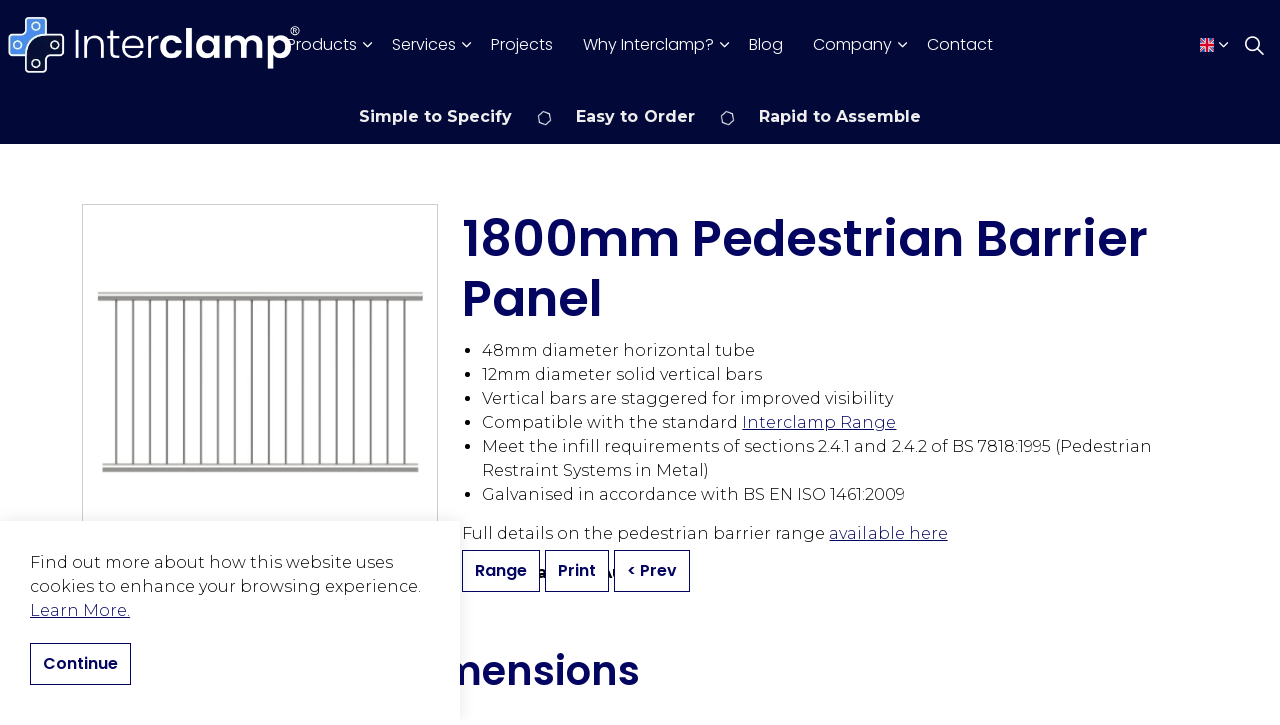

--- FILE ---
content_type: text/html; charset=utf-8
request_url: https://www.interclamp.com/products/pedestrian-barriers/1800mm-barrier-panel/
body_size: 10429
content:


<!DOCTYPE html>
<html dir="ltr" lang="en-GB" class="no-js usn">
<head>
            <!-- Google Analytics -->
        <link rel="dns-prefetch" href="//www.google-analytics.com">

    <!-- Google Fonts -->
<link rel="dns-prefetch" href="//fonts.googleapis.com">
<link rel="dns-prefetch" href="//fonts.gstatic.com">
    
    <meta charset="utf-8">
    <meta name="viewport" content="width=device-width, initial-scale=1, shrink-to-fit=no, maximum-scale=2">
        <link rel="canonical" href="https://www.interclamp.com/products/pedestrian-barriers/1800mm-barrier-panel/" />
    <title>Interclamp&#xAE; 1800mm Pedestrian Barrier Panel</title>
    <meta name="description" content="1800mm Interclamp Galvanised Pedestrian barrier is a modular safety system designed to integrate fully with the Interclamp handrail system and provide rapid construction of pedestrian control structures.">
            <link rel="alternate" hreflang="en-gb" href="https://www.interclamp.com/products/pedestrian-barriers/1800mm-barrier-panel/" />
    <meta name="twitter:card" content="summary_large_image" />
    <meta property="og:type" content="website">
    <meta property="og:title" content="Interclamp&#xAE; 1800mm Pedestrian Barrier Panel" />
    <meta property="og:image" content="" />
    <meta property="og:url" content="https://www.interclamp.com/products/pedestrian-barriers/1800mm-barrier-panel/" />
    <meta property="og:description" content="1800mm Interclamp Galvanised Pedestrian barrier is a modular safety system designed to integrate fully with the Interclamp handrail system and provide rapid construction of pedestrian control structures." />
    <meta property="og:site_name" content="Interclamp" />
    <meta name="robots" content="index,follow">

    
    <link href="/sb/sitebuilder-ltr-css-bundle.css.vbb73f0afd06d0be3f77cf2337b1630ea8b5865d9" media="screen" rel="stylesheet" />
<link href="/sb/sitebuilder-css-bundle.css.vbb73f0afd06d0be3f77cf2337b1630ea8b5865d9" media="screen" rel="stylesheet" />
<link href="/sb/sitebuilder-css-small-header-01-sm-bundle.css.vbb73f0afd06d0be3f77cf2337b1630ea8b5865d9" media="screen and (min-width:0) and (max-width:1099px)" rel="stylesheet" />
<link href="/sb/sitebuilder-css-large-header-06-lg-bundle.css.vbb73f0afd06d0be3f77cf2337b1630ea8b5865d9" media="screen and (min-width:1100px)" rel="stylesheet" />
<link rel="stylesheet" media="screen" href="/uSkinned/css/generated/f90454c7-f3a8-4e1a-9c97-9ff9e55c4947.css?version=639016681279630000" />
<link href="/sb/sitebuilder-css-prnt-bundle.css.vbb73f0afd06d0be3f77cf2337b1630ea8b5865d9" media="print" rel="stylesheet" />


            <link rel="shortcut icon" type="image/png" href="/media/4hnh5h2n/iterclamp-icon.png?width=32&amp;height=32">
        <link rel="apple-touch-icon" sizes="57x57" type="image/png" href="/media/4hnh5h2n/iterclamp-icon.png?width=57&amp;height=57">
        <link rel="apple-touch-icon" sizes="60x60" type="image/png" href="/media/4hnh5h2n/iterclamp-icon.png?width=60&amp;height=60">
        <link rel="apple-touch-icon" sizes="72x72" type="image/png" href="/media/4hnh5h2n/iterclamp-icon.png?width=72&amp;height=72">
        <link rel="apple-touch-icon" sizes="76x76" type="image/png" href="/media/4hnh5h2n/iterclamp-icon.png?width=76&amp;height=76">
        <link rel="apple-touch-icon" sizes="114x114" type="image/png" href="/media/4hnh5h2n/iterclamp-icon.png?width=114&amp;height=114">
        <link rel="apple-touch-icon" sizes="120x120" type="image/png" href="/media/4hnh5h2n/iterclamp-icon.png?width=120&amp;height=120">
        <link rel="apple-touch-icon" sizes="144x144" type="image/png" href="/media/4hnh5h2n/iterclamp-icon.png?width=144&amp;height=144">
        <link rel="apple-touch-icon" sizes="152x152" type="image/png" href="/media/4hnh5h2n/iterclamp-icon.png?width=152&amp;height=152">
        <link rel="apple-touch-icon" sizes="180x180" type="image/png" href="/media/4hnh5h2n/iterclamp-icon.png?width=180&amp;height=180">
        <link rel="icon" sizes="16x16" type="image/png" href="/media/4hnh5h2n/iterclamp-icon.png?width=16&amp;height=16">
        <link rel="icon" sizes="32x32" type="image/png" href="/media/4hnh5h2n/iterclamp-icon.png?width=32&amp;height=32">
        <link rel="icon" sizes="96x96" type="image/png" href="/media/4hnh5h2n/iterclamp-icon.png?width=96&amp;height=96">
        <link rel="icon" sizes="192x192" type="image/png" href="/media/4hnh5h2n/iterclamp-icon.png?width=192&amp;height=192">
        <meta name="msapplication-square70x70logo" content="/media/4hnh5h2n/iterclamp-icon.png?width=70&height=70" />
        <meta name="msapplication-square150x150logo" content="/media/4hnh5h2n/iterclamp-icon.png?width=150&height=150" />
        <meta name="msapplication-wide310x150logo" content="/media/4hnh5h2n/iterclamp-icon.png?width=310&height=150" />
        <meta name="msapplication-square310x310logo" content="/media/4hnh5h2n/iterclamp-icon.png?width=310&height=310" />

            <script>
var notificationExDays = 365;        </script>

            <script async defer src="https://www.google.com/recaptcha/api.js?render=6Lf352YgAAAAADzVjC2VpuEifYOoAcXfmWnRwT4h"></script>
        <!-- Global site tag (gtag.js) - Google Analytics -->
        <script async src="https://www.googletagmanager.com/gtag/js?id=G-LC5X17FX6X"></script>
        <script>
        window.dataLayer = window.dataLayer || [];
        function gtag() { dataLayer.push(arguments); }
        gtag('js', new Date());
        gtag('config', 'G-LC5X17FX6X');
        </script>

</head>
<body 
    
 class="body-bg body-bg-solid header-06-lg header-01-sm show_header-on-scroll-lg show_header-on-scroll-sm directional-icons-chevron             secondary-navigation-underline-link-hover content-underline-link   footer-underline-link-hover     zoom_hover"

>

    

    <!-- Skip links -->
    <a class="skip-to-content" id="skip-to-content-link" href="#site-content">Skip to main content</a>
    <a class="skip-to-content" id="skip-to-footer-link" href="#site-footer"></a>
    <!--// Skip links -->

    <!-- Site -->
    <div id="site">

        <!-- Header -->
            <header id="site-header" class="header-bg header-bg-solid" tabindex="-1">


        <div class="container-fluid">

            <div class="row">

                    <div id="logo" >
        <a href="/" title="Interclamp">
                    <picture>
                            <source type="image/webp" srcset="/media/dmkh2sqa/interclamp-logo.webp?format=webp">
                            <img src="/media/dmkh2sqa/interclamp-logo.webp?format=webp" alt="">

                    </picture>
            <span>Interclamp</span>
        </a>
    </div>



                    <!-- Expand -->
                    <button id="burgerNavStyle" class="expand-header expand-3-bars expand-uneven-lines expand-active-cross" type="button" aria-expanded="false" aria-label="">
                        <span>Menu</span>
                    </button>
                    <!--// Expand -->

                <!-- Main navigation -->
                        <nav aria-label="" class="main nav-dropdown navigation-dropdown-bg navigation-dropdown-bg-solid">
            <ul >
                        <li  class="has-child ">
                            <span>
                                <a href="/products/"   >Products</a>
                            </span>

                                <button class="expand-subpages" type="button" aria-expanded="false" aria-label=" Products">
                                    <span aria-hidden="true"> Products</span>
                                </button>
            <ul  class="multi-col">
                        <li  class="no-child ">
                            <span>
                                <a href="/products/interclamp-fittings/"   >Interclamp Fittings</a>
                            </span>

                        </li>
                        <li  class="no-child ">
                            <span>
                                <a href="/products/interclamp-dda-assist-range/"   >DDA Assist Range</a>
                            </span>

                        </li>
                        <li  class="no-child ">
                            <span>
                                <a href="/products/self-colour-key-clamp-fittings/"   >Self Colour Fittings</a>
                            </span>

                        </li>
                        <li  class="no-child ">
                            <span>
                                <a href="/products/handrail-tube/"   >Handrail Tube</a>
                            </span>

                        </li>
                        <li  class="no-child ">
                            <span>
                                <a href="/products/grp-handrail-fittings/"   >GRP Handrail Fittings</a>
                            </span>

                        </li>
                        <li  class="no-child ">
                            <span>
                                <a href="/products/grp-floor-grating/"   >GRP Floor Grating</a>
                            </span>

                        </li>
                        <li  class="no-child ">
                            <span>
                                <a href="/products/handrail-systems/"   >Handrail Systems</a>
                            </span>

                        </li>
                        <li  class="no-child ">
                            <span>
                                <a href="/products/retail-systems/"   >Retail Systems</a>
                            </span>

                        </li>
                        <li  class="no-child ">
                            <span>
                                <a href="/products/self-closing-safety-gate/"   >Self Closing Safety Gate</a>
                            </span>

                        </li>
                        <li  class="no-child ">
                            <span>
                                <a href="/products/modular-handrail-guardrail-kits/"   >Modular Handrail & Guardrail Kits</a>
                            </span>

                        </li>
                        <li  class="no-child ">
                            <span>
                                <a href="/products/pedestrian-barriers/"   >Pedestrian Barrier</a>
                            </span>

                        </li>
                        <li  class="no-child ">
                            <span>
                                <a href="/products/crash-barriers/"   >Armco Type Crash Barriers</a>
                            </span>

                        </li>
                        <li  class="no-child ">
                            <span>
                                <a href="/products/kickplate/"   >Kickplate</a>
                            </span>

                        </li>
                        <li  class="no-child ">
                            <span>
                                <a href="/products/mesh-panels/"   >Mesh Panels</a>
                            </span>

                        </li>
                        <li  class="no-child ">
                            <span>
                                <a href="/products/roofrail-roof-edge-protection/"   >RoofRail Edge Protection</a>
                            </span>

                        </li>
                        <li  class="no-child ">
                            <span>
                                <a href="/products/steel-palisade-fencing/"   >Steel Palisade Fencing</a>
                            </span>

                        </li>
                        <li  class="no-child ">
                            <span>
                                <a href="/products/fixings/"   >Fixings</a>
                            </span>

                        </li>
                        <li  class="no-child ">
                            <span>
                                <a href="/products/interclamp-fitting-size-guide/"   >Interclamp Fitting Size Guide</a>
                            </span>

                        </li>
            </ul>
                        </li>
                        <li  class="has-child ">
                            <span>
                                <a href="/services/"   >Services</a>
                            </span>

                                <button class="expand-subpages" type="button" aria-expanded="false" aria-label=" Services">
                                    <span aria-hidden="true"> Services</span>
                                </button>
            <ul >
                        <li  class="no-child ">
                            <span>
                                <a href="/services/project-support/"   >Project Support</a>
                            </span>

                        </li>
                        <li  class="no-child ">
                            <span>
                                <a href="/services/tube-cutting/"   >Tube Cutting</a>
                            </span>

                        </li>
                        <li  class="no-child ">
                            <span>
                                <a href="/services/powder-coating/"   >Powder Coating</a>
                            </span>

                        </li>
            </ul>
                        </li>
                        <li  class="no-child ">
                            <span>
                                <a href="/projects/"   >Projects</a>
                            </span>

                        </li>
                        <li  class="has-child ">
                            <span>
                                <a href="/why-interclamp/"   >Why Interclamp?</a>
                            </span>

                                <button class="expand-subpages" type="button" aria-expanded="false" aria-label=" Why Interclamp?">
                                    <span aria-hidden="true"> Why Interclamp?</span>
                                </button>
            <ul >
                        <li  class="no-child ">
                            <span>
                                <a href="/why-interclamp/"   >Why Interclamp?</a>
                            </span>

                        </li>
                        <li  class="no-child ">
                            <span>
                                <a href="/resources/"   >Resources</a>
                            </span>

                        </li>
                        <li  class="no-child ">
                            <span>
                                <a href="/why-interclamp/brochures-downloads/"   >Brochures & Downloads</a>
                            </span>

                        </li>
                        <li  class="no-child ">
                            <span>
                                <a href="/why-interclamp/videos/"   >Videos</a>
                            </span>

                        </li>
                        <li  class="no-child ">
                            <span>
                                <a href="/why-interclamp/materials-sustainability/"   >Materials & Sustainability</a>
                            </span>

                        </li>
                        <li  class="no-child ">
                            <span>
                                <a href="/why-interclamp/testing-certification/"   >Testing & Certification</a>
                            </span>

                        </li>
                        <li  class="no-child ">
                            <span>
                                <a href="/why-interclamp/design-installation/"   >Design & Installation</a>
                            </span>

                        </li>
            </ul>
                        </li>
                        <li  class="no-child ">
                            <span>
                                <a href="/blog/"   >Blog</a>
                            </span>

                        </li>
                        <li  class="has-child ">
                            <span>
                                <a href="/company/"   >Company</a>
                            </span>

                                <button class="expand-subpages" type="button" aria-expanded="false" aria-label=" Company">
                                    <span aria-hidden="true"> Company</span>
                                </button>
            <ul >
                        <li  class="no-child ">
                            <span>
                                <a href="/company/"   >Company</a>
                            </span>

                        </li>
                        <li  class="no-child ">
                            <span>
                                <a href="/news/"   >News</a>
                            </span>

                        </li>
                        <li  class="no-child ">
                            <span>
                                <a href="/company/history/"   >History</a>
                            </span>

                        </li>
                        <li  class="no-child ">
                            <span>
                                <a href="/company/corporate-social-responsibility/"   >Corporate Social Responsibility</a>
                            </span>

                        </li>
                        <li  class="no-child ">
                            <span>
                                <a href="/company/careers/"   >Careers</a>
                            </span>

                        </li>
            </ul>
                        </li>
                        <li  class="no-child ">
                            <span>
                                <a href="/contact/"   >Contact</a>
                            </span>

                        </li>
            </ul>
        </nav>



                <!--// Main navigation -->
                <!-- Secondary navigation -->
                        <nav aria-label="" class="secondary nav-dropdown navigation-dropdown-bg navigation-dropdown-bg-solid">
            <ul>

                        <li class="language-selector dropdown">
                            <a href="#" class="dropdown-toggle" id="languageDropdown" data-bs-toggle="dropdown" aria-haspopup="true" aria-expanded="false"><img class="lazyload" src="/media/a33pcdzz/gb.svg" alt=""><span>English</span></a>
                            <div class="dropdown-menu dropdown-menu-right" aria-labelledby="languageDropdown"> <a class="dropdown-item" href="http://interclamp.com.au/"   ><picture> <source type="image/webp" data-srcset="/media/xxjfm0zt/au-flag-1.png?format=webp&width=70&height=70 1x, /media/xxjfm0zt/au-flag-1.png?format=webp&width=140&height=140 2x"> <img class="lazyload" src="/media/xxjfm0zt/au-flag-1.png?format=webp&width=14&height=14" data-srcset="/media/xxjfm0zt/au-flag-1.png?format=webp&width=70&height=70 1x, /media/xxjfm0zt/au-flag-1.png?format=webp&width=140&height=140 2x" alt=""> </picture><span>Australia</span></a><a class="dropdown-item" href="http://www.interclamp.fr/"   ><picture> <source type="image/webp" data-srcset="/media/f51ewzp1/fr-flag.png?format=webp&width=70&height=70 1x, /media/f51ewzp1/fr-flag.png?format=webp&width=140&height=140 2x"> <img class="lazyload" src="/media/f51ewzp1/fr-flag.png?format=webp&width=14&height=14" data-srcset="/media/f51ewzp1/fr-flag.png?format=webp&width=70&height=70 1x, /media/f51ewzp1/fr-flag.png?format=webp&width=140&height=140 2x" alt=""> </picture><span>Français</span></a><a class="dropdown-item" href="http://www.interclamp.de/"   ><picture> <source type="image/webp" data-srcset="/media/nqzfqg1t/de-flag.png?format=webp&width=70&height=70 1x, /media/nqzfqg1t/de-flag.png?format=webp&width=140&height=140 2x"> <img class="lazyload" src="/media/nqzfqg1t/de-flag.png?format=webp&width=14&height=14" data-srcset="/media/nqzfqg1t/de-flag.png?format=webp&width=70&height=70 1x, /media/nqzfqg1t/de-flag.png?format=webp&width=140&height=140 2x" alt=""> </picture><span>Deutsch</span></a><a class="dropdown-item" href="http://www.interclamp.it/"   ><picture> <source type="image/webp" data-srcset="/media/d5mplutw/it-flag.png?format=webp&width=70&height=70 1x, /media/d5mplutw/it-flag.png?format=webp&width=140&height=140 2x"> <img class="lazyload" src="/media/d5mplutw/it-flag.png?format=webp&width=14&height=14" data-srcset="/media/d5mplutw/it-flag.png?format=webp&width=70&height=70 1x, /media/d5mplutw/it-flag.png?format=webp&width=140&height=140 2x" alt=""> </picture><span>Italiano</span></a><a class="dropdown-item" href="http://www.interclamp.es/"   ><picture> <source type="image/webp" data-srcset="/media/aozi5myf/es-flag.png?format=webp&width=70&height=70 1x, /media/aozi5myf/es-flag.png?format=webp&width=140&height=140 2x"> <img class="lazyload" src="/media/aozi5myf/es-flag.png?format=webp&width=14&height=14" data-srcset="/media/aozi5myf/es-flag.png?format=webp&width=70&height=70 1x, /media/aozi5myf/es-flag.png?format=webp&width=140&height=140 2x" alt=""> </picture><span>Espana</span></a><a class="dropdown-item" href="http://www.interclamppolska.pl/"   ><picture> <source type="image/webp" data-srcset="/media/sfdgojic/pl-flag.png?format=webp&width=70&height=70 1x, /media/sfdgojic/pl-flag.png?format=webp&width=140&height=140 2x"> <img class="lazyload" src="/media/sfdgojic/pl-flag.png?format=webp&width=14&height=14" data-srcset="/media/sfdgojic/pl-flag.png?format=webp&width=70&height=70 1x, /media/sfdgojic/pl-flag.png?format=webp&width=140&height=140 2x" alt=""> </picture><span>Polski</span></a></div>
                        </li>
            </ul>
        </nav>

                <!--// Secondary navigation -->
                <!-- CTA Links -->
                
                <!--// CTA Links -->
                <!-- Site search -->
                    <div class="form site-search-form site-search" aria-label="">
            <form role="search" action="/search/" method="get" name="searchForm">
                <fieldset>
                    <div class="form-group">
                        <input type="text" class="form-control" name="search_field" aria-label="Search the site" placeholder="Search the site" value="">
                    </div>
                    <button type="submit" role="button" aria-label="" class="btn base-btn-bg base-btn-bg-solid base-btn-bg-hover-solid base-btn-text base-btn-borders btn-search">
                        <span></span>
                        <i aria-hidden="true" class="icon usn_ion-ios-search"></i>
                    </button>
                </fieldset>
            </form>
            <button class="expand-search" data-bs-toggle="collapse" type="button" aria-expanded="false" aria-label="">
                <em>Expand Search</em>
                <i aria-hidden="true" class="icon usn_ion-ios-search search-icon"></i>
                <i aria-hidden="true" class="icon usn_ion-md-close close-icon"></i>
            </button>
        </div>

                <!--// Site search -->

            </div>

        </div>
    </header>


        <!--// Header -->
        <!-- Content -->
        <main id="site-content" tabindex="-1">
            

<section class="content component usn_cmp_gridlayout c1-bg c1-bg-solid p-0 d-xs-none_only d-sm-none_only top-bar" >  
<div class="component-inner">
<div class="container">
    <div class="" data-os-animation="fadeIn" data-os-animation-delay="0s" data-os-animation-duration="1.2s">
        <div class="umb-grid">
        <div class="grid-section">
        <div>
            <div class="container">
            <div class="row clearfix">
                    <div class="col-md-12 column">
                        <p style="text-align: center;">
                            <strong>Simple to Specify  </strong>
                            <img src="/media/20mjifz3/interclamp-top-bar-icon.png" alt="Clamp icon" class="topbar-icon">
                            <strong>Easy to Order  </strong>
                            <img src="/media/20mjifz3/interclamp-top-bar-icon.png" alt="Clamp icon" class="topbar-icon">
                            <strong> Rapid to Assemble</strong>
                        </p>
                    </div>
            </div>
            </div>
        </div>
        </div>
        </div>
    </div>
</div>
</div>
</section> 
            
            








    <section class="content component usn_cmp_splitcomponent base-bg base-bg-solid  product-details-section" >  

        <div class="component-inner">
                    <div class="container">


                    <div class="component-main row justify-content-between align-items-center">

                    <div class="item item_block usn_cmp_gallery align-self-center col-xl-4 col-md-4 order-md-1 order-1 col-12 os-animation  " data-os-animation="fadeIn" data-os-animation-delay="0s" data-os-animation-duration="1.2s">
                        

                                <div class="component-main row  listing  listing_basic-grid listing_gallery" >

                        <div class="item  items-1 col-12 os-animation " data-os-animation="fadeIn" data-os-animation-delay="0s" data-os-animation-duration="1.2s">
                            <div class="image ">

                                            <picture>
                <source type="image/webp" data-srcset="/media/h4zdmrvs/1800mm-barrier-panel.jpg?width=800&amp;height=800&amp;v=1d8b2e5552e9240&format=webp 1x, /media/h4zdmrvs/1800mm-barrier-panel.jpg?width=1600&amp;height=1600&amp;v=1d8b2e5552e9240&format=webp 2x" width="800" height="800">
                    <img class="lazyload " src="/media/h4zdmrvs/1800mm-barrier-panel.jpg?width=160&amp;height=160&amp;v=1d8b2e5552e9240&format=webp" width="800" height="800" data-srcset="/media/h4zdmrvs/1800mm-barrier-panel.jpg?width=800&amp;height=800&amp;v=1d8b2e5552e9240&format=webp 1x, /media/h4zdmrvs/1800mm-barrier-panel.jpg?width=1600&amp;height=1600&amp;v=1d8b2e5552e9240&format=webp 2x" alt="">
            </picture>


                            </div>
                        </div>

        </div>



                        

                    </div>

                    <div class="item item_block usn_cmp_text align-self-center col-xl-8 col-md-8 order-md-2 order-2 col-12   " data-os-animation="fadeIn" data-os-animation-delay="0s" data-os-animation-duration="1.2s">
                        

                            <div class="info text-left">

        <h1 class="heading  base-heading "  data-os-animation="fadeIn" data-os-animation-delay="0s" data-os-animation-duration="1.2s" >1800mm Pedestrian Barrier Panel</h1>

        <div class="text base-text " data-os-animation="fadeIn" data-os-animation-delay="0s">
            <ul>
<li>48mm diameter horizontal tube</li>
<li>12mm diameter solid vertical bars</li>
<li>Vertical bars are staggered for improved visibility</li>
<li>Compatible with the standard <a href="/products/interclamp-fittings/" title="Interclamp Fittings">Interclamp Range</a></li>
<li>Meet the infill requirements of sections 2.4.1 and 2.4.2 of BS 7818:1995 (Pedestrian Restraint Systems in Metal)</li>
<li>Galvanised in accordance with BS EN ISO 1461:2009</li>
</ul>
<p>Full details on the pedestrian barrier range <a href="/products/pedestrian-barriers/" title="Pedestrian Barriers">available here</a></p>
<p><strong>Not available in Australia</strong></p>
        </div>


    </div>

                        

                    </div>

        </div>



                    </div>
        </div>
    </section>
    <section class="content component usn_cmp_code base-bg base-bg-solid p-0 " >  

        <div class="component-inner">
                    <div class="container">



                    <div class="product-button-section component-main row justify-content-between align-items-center">
        <div class="item item_block usn_cmp_text align-self-center col-xl-4 col-md-4 order-md-1 order-1 col-12 ">&nbsp;</div>
        <div class="item item_block usn_cmp_text align-self-center col-xl-8 col-md-8 order-md-2 order-2 col-12">
        <div class="product-nav-buttons">
            <p class="link " data-os-animation="fadeIn" data-os-animation-delay="0s" data-os-animation-duration="1.2s">
                <a class="btn  base-btn-bg base-btn-bg-solid base-btn-bg-hover-solid base-btn-text base-btn-borders" href="/products/interclamp-fittings/"  >
                    <span></span>
                    Range
                </a>
                <a class="btn  base-btn-bg base-btn-bg-solid base-btn-bg-hover-solid base-btn-text base-btn-borders" href="javascript:window.print();"  >
                    <span></span>
                    Print
                </a>
                <a class="btn  base-btn-bg base-btn-bg-solid base-btn-bg-hover-solid base-btn-text base-btn-borders" href="/products/pedestrian-barriers/1500mm-barrier-panel/">
                    <span></span>
                     &lt; Prev 
                </a>              
            </p>            
        </div>
        </div>
        </div>




                    </div>
        </div>
    </section>
    <section class="content component usn_cmp_text base-bg base-bg-solid p-0 " >  

        <div class="component-inner">
                    <div class="container">

        <!-- Introduction -->
        <div class="component-introduction row justify-content-start text-left " data-os-animation="fadeIn" data-os-animation-delay="0s" data-os-animation-duration="1.2s">
            <div class="info col">

                <h2 class="heading  base-heading " >Product Data & Dimensions</h2>

            </div>
        </div>
        <!--// Introduction -->


                <div class="info ">

        

        <div class="text base-text " data-os-animation="fadeIn" data-os-animation-delay="0s">
            
        </div>


    </div>




                    </div>
        </div>
    </section>
    <section class="content component usn_cmp_splitcomponent base-bg base-bg-solid pt-0 product-dimensions-section" >  

        <div class="component-inner">
                    <div class="container">


                    <div class="component-main row justify-content-between align-items-center">

                    <div class="item item_block usn_cmp_gallery align-self-start col-xl-4 col-md-4 order-md-1 order-1 col-12 os-animation has-box-shadows " data-os-animation="fadeIn" data-os-animation-delay="0.2s" data-os-animation-duration="1.2s">
                        

                                <div class="component-main row  listing  listing_basic-grid listing_gallery" >

                        <div class="item  items-1 col-12 os-animation " data-os-animation="fadeIn" data-os-animation-delay="0.2s" data-os-animation-duration="1.2s">
                            <div class="image ">
                                    <a href="/media/oqhbnmyf/1800mm-barrier-panel-tech-drawing.jpg"   target=""  aria-label="" aria-haspopup="dialog" role="button" data-toggle="lightbox" data-type="image" data-gallery="galleryname_b5cd4336-81a7-4b83-a801-b6878a0c330f" >

                                            <picture>
                <source type="image/webp" data-srcset="/media/oqhbnmyf/1800mm-barrier-panel-tech-drawing.jpg?width=800&amp;height=800&amp;v=1d8b30d9c5cbde0&format=webp 1x, /media/oqhbnmyf/1800mm-barrier-panel-tech-drawing.jpg?width=1600&amp;height=1600&amp;v=1d8b30d9c5cbde0&format=webp 2x" width="800" height="800">
                    <img class="lazyload " src="/media/oqhbnmyf/1800mm-barrier-panel-tech-drawing.jpg?width=160&amp;height=160&amp;v=1d8b30d9c5cbde0&format=webp" width="800" height="800" data-srcset="/media/oqhbnmyf/1800mm-barrier-panel-tech-drawing.jpg?width=800&amp;height=800&amp;v=1d8b30d9c5cbde0&format=webp 1x, /media/oqhbnmyf/1800mm-barrier-panel-tech-drawing.jpg?width=1600&amp;height=1600&amp;v=1d8b30d9c5cbde0&format=webp 2x" alt="">
            </picture>


                                </a>
                            </div>
                        </div>

        </div>



                        

                    </div>

                    <div class="item item_block usn_cmp_text align-self-center col-xl-7 col-md-7 order-md-2 order-2 col-12   " data-os-animation="fadeIn" data-os-animation-delay="0s" data-os-animation-duration="1.2s">
                        

                            <div class="info text-left">

        

        <div class="text base-text " data-os-animation="fadeIn" data-os-animation-delay="0s">
            <div class="row">
<div class="8u 12u(mobile)">
<table border="0" width="100%;" style="height: 90px; width: 100%;">
<tbody>
<tr style="height: 18px;">
<td class="data-row-header" style="height: 18px; width: 15.576923076923077%;">Size</td>
<td class="data-row-header" style="height: 18px; width: 31.92307692307692%;">Height (mm)</td>
<td class="data-row-header" style="height: 18px; width: 30.384615384615383%;">Width (mm)</td>
<td class="data-row-header" style="height: 18px; width: 19.807692307692307%;">Part No</td>
</tr>
<tr style="height: 18px;">
<td class="data-row" style="height: 18px; width: 15.576923076923077%;">  D48</td>
<td class="data-row" style="height: 18px; width: 31.92307692307692%;"> 1000</td>
<td class="data-row" style="height: 18px; width: 30.384615384615383%;">1800</td>
<td class="data-row" style="height: 18px; width: 19.807692307692307%;">  GI392D48/1800</td>
</tr>
</tbody>
</table>
<div class="dimension-disclaimer">
<p>Figures given as guidance only, dimensions and weights are subject to manufacturing tolerances and may be altered without prior notice.</p>
<p><strong>Do not perform any pre-drilling, tube cutting, casting uprights or any other dimensionally critical processes prior to receiving fittings.</strong></p>
</div>
</div>
</div>
        </div>


    </div>

                        

                    </div>

        </div>



                    </div>
        </div>
    </section>












            

        </main>
        <!--// Content -->
        <!-- Footer -->
                    <footer id="site-footer" class="footer-bg footer-bg-solid" tabindex="-1">

                <!-- Breadcrumb -->
                        <section class="breadcrumb-trail">
            <div class="container">
                <nav aria-label="">
                    <ol class="breadcrumb" itemscope itemtype="https://schema.org/BreadcrumbList">
                            <li class="breadcrumb-item" itemprop="itemListElement" itemscope itemtype="https://schema.org/ListItem"><a href="/" itemtype="https://schema.org/Thing" itemprop="item"><span itemprop="name"><i class="icon before"></i>Home</span></a><meta itemprop="position" content="1" /></li>
                            <li class="breadcrumb-item" itemprop="itemListElement" itemscope itemtype="https://schema.org/ListItem"><a href="/products/" itemtype="https://schema.org/Thing" itemprop="item"><span itemprop="name"><i class="icon before"></i>Products</span></a><meta itemprop="position" content="2" /></li>
                            <li class="breadcrumb-item" itemprop="itemListElement" itemscope itemtype="https://schema.org/ListItem"><a href="/products/pedestrian-barriers/" itemtype="https://schema.org/Thing" itemprop="item"><span itemprop="name"><i class="icon before"></i>Pedestrian Barriers</span></a><meta itemprop="position" content="3" /></li>

                            <li itemprop="itemListElement" itemscope itemtype="https://schema.org/ListItem" class="breadcrumb-item active" aria-current="page"><span itemprop="name"><i class="icon before"></i>1800mm barrier panel</span><meta itemprop="position" content="4" /></li>
                    </ol>
                </nav>
            </div>
        </section>

                <!--// Breadcrumb -->

                <div class="container">

                        <!-- Row -->
                        <div class="row listing">

                                        <div class="item footer-item usn_pod_searchlinks   col-lg-4 col-md-6 col-12 col ">
                                                <div class="inner">
                                                    <p class="heading sm footer-heading "  data-os-animation="fadeInUp" data-os-animation-delay="0s" data-os-animation-duration="1s" >Search and Links</p>            <!-- Site search -->
            <div class="site-search " data-os-animation="fadeInUp" data-os-animation-delay="0s" data-os-animation-duration="1s">
                <form role="search" action="/search/" method="get" name="searchForm">
                    <fieldset>
                        <div class="form-group">
                            <input type="text" class="form-control" name="search_field" aria-label="Search the site" placeholder="Search the site" value="">
                        </div>
                        <button type="submit" role="button" aria-label="" class="btn base-btn-bg base-btn-bg-hover base-btn-text base-btn-borders btn-search">
                            <span></span>
                            <i aria-hidden="true" class="icon usn_ion-ios-search"></i>
                        </button>
                    </fieldset>
                </form>
            </div>
            <!--// Site search -->
        <!-- Quick Links -->
        <nav aria-label="" class="quick-links " data-os-animation="fadeInUp" data-os-animation-delay="0s" data-os-animation-duration="1s">

            <ul>
                        <li><span><a href="/products/"   >Product Range</a></span></li>
                        <li><span><a href="/why-interclamp/"   >Why Interclamp?</a></span></li>
                        <li><span><a href="/company/"   >Company</a></span></li>
                        <li><span><a href="/projects/"   >Past Projects</a></span></li>
                        <li><span><a href="/news/"   >News</a></span></li>
                        <li><span><a href="/sitemap/"   >Sitemap</a></span></li>
                        <li><span><a href="/contact/"   >Contact</a></span></li>
            </ul>
        </nav>
        <!--// Quick Links -->

                                                </div>
                                        </div>
    <div class="item  footer-item offset-lg-1 offset-md-1 col-lg-3 col-md-5 col-12 col  item_text-below usn_pod_textimage textAlignmentLeft  " data-os-animation="fadeIn" data-os-animation-delay="0s" data-os-animation-duration="0.9s">
            <div class="inner   ">
                    <div class="info ">

                        <p class="heading sm footer-heading " >Get In Touch</p>

                            <div class="text footer-text">
                                <p>📞 +44 (0)1646 683584<br />📧 <a href="mailto:info@interclamp.com">info@interclamp.com</a></p>
<address><strong>Interclamp</strong><br />Meyrick Owen Way<br />Pembroke Dock<br />SA72 6WS<br />United Kingdom</address>
                            </div>

                    </div>
            </div>
    </div>
                                        <div class="item footer-item usn_pod_sociallinks offset-lg-1  col-lg-3 col-md-12 col-12 col ">
                                                <div class="inner">
                                                    <p class="heading sm footer-heading "  data-os-animation="fadeInDown" data-os-animation-delay="0s" data-os-animation-duration="1s" >Follow Us</p>        <nav class="social " data-os-animation="fadeInDown" data-os-animation-delay="0s" data-os-animation-duration="1s" aria-label="">

            <ul>
                        <li>
                            <span>
                                <a href="https://www.facebook.com/Interclamp/#"   >
                                                <picture>
                                                    <source type="image/webp" data-srcset="/media/emidwcea/facebook-icon.png?format=webp&height=80 1x, /media/emidwcea/facebook-icon.png?format=webp&height=160 2x">
                                                    <img class="lazyload" src="/media/emidwcea/facebook-icon.png?format=webp&height=16" data-srcset="/media/emidwcea/facebook-icon.png?format=webp&height=80 1x, /media/emidwcea/facebook-icon.png?format=webp&height=160 2x" alt="">
                                                </picture>
                                        <span class="visually-hidden">FaceBook</span>
                                </a>
                            </span>
                        </li>
                        <li>
                            <span>
                                <a href="https://twitter.com/interclamp#"   >
                                                <picture>
                                                    <source type="image/webp" data-srcset="/media/rwknpa0f/twitter-icon.png?format=webp&height=80 1x, /media/rwknpa0f/twitter-icon.png?format=webp&height=160 2x">
                                                    <img class="lazyload" src="/media/rwknpa0f/twitter-icon.png?format=webp&height=16" data-srcset="/media/rwknpa0f/twitter-icon.png?format=webp&height=80 1x, /media/rwknpa0f/twitter-icon.png?format=webp&height=160 2x" alt="">
                                                </picture>
                                        <span class="visually-hidden">Twitter</span>
                                </a>
                            </span>
                        </li>
                        <li>
                            <span>
                                <a href="https://www.linkedin.com/company/interclamp#"   >
                                                <picture>
                                                    <source type="image/webp" data-srcset="/media/2bfg3pk2/linkedin-logo.png?format=webp&height=80 1x, /media/2bfg3pk2/linkedin-logo.png?format=webp&height=160 2x">
                                                    <img class="lazyload" src="/media/2bfg3pk2/linkedin-logo.png?format=webp&height=16" data-srcset="/media/2bfg3pk2/linkedin-logo.png?format=webp&height=80 1x, /media/2bfg3pk2/linkedin-logo.png?format=webp&height=160 2x" alt="">
                                                </picture>
                                        <span class="visually-hidden">LinkedIn</span>
                                </a>
                            </span>
                        </li>
                        <li>
                            <span>
                                <a href="https://www.instagram.com/Interclamp/#"   >
                                                <picture>
                                                    <source type="image/webp" data-srcset="/media/xeomemiw/instagram-icon.png?format=webp&height=80 1x, /media/xeomemiw/instagram-icon.png?format=webp&height=160 2x">
                                                    <img class="lazyload" src="/media/xeomemiw/instagram-icon.png?format=webp&height=16" data-srcset="/media/xeomemiw/instagram-icon.png?format=webp&height=80 1x, /media/xeomemiw/instagram-icon.png?format=webp&height=160 2x" alt="">
                                                </picture>
                                        <span class="visually-hidden">Instagram</span>
                                </a>
                            </span>
                        </li>
                        <li>
                            <span>
                                <a href="https://www.youtube.com/c/Interclamp#"   >
                                                <picture>
                                                    <source type="image/webp" data-srcset="/media/bhbdi4lp/youtube-logo.png?format=webp&height=80 1x, /media/bhbdi4lp/youtube-logo.png?format=webp&height=160 2x">
                                                    <img class="lazyload" src="/media/bhbdi4lp/youtube-logo.png?format=webp&height=16" data-srcset="/media/bhbdi4lp/youtube-logo.png?format=webp&height=80 1x, /media/bhbdi4lp/youtube-logo.png?format=webp&height=160 2x" alt="">
                                                </picture>
                                        <span class="visually-hidden">YouTube</span>
                                </a>
                            </span>
                        </li>
            </ul>
        </nav>

                                                </div>
                                        </div>

                        </div>
                        <!--// Row -->
                    <!-- Row -->
                    <div class="row">

                        <div class="col">
                            <nav aria-label="" class="footer-navigation">
                                <ul>
                                    <li><div>&copy; 2026 Interclamp Ltd. &nbsp;&nbsp;Interclamp® is a registered trademark.  &nbsp;&nbspAll rights reserved.</div></li>
                                                    <li><span><a href="/terms/"   >Terms</a></span></li>
                <li><span><a href="/privacy-policy/"   >Privacy Policy</a></span></li>
                <li><span><a href="/cookie-policy/"   >Cookie Policy</a></span></li>
                <li><span><a href="/modern-slavery-policy/"   >Modern Slavery Policy</a></span></li>

                                </ul>
                            </nav>
                        </div>

                    </div>
                    <!--// Row -->

                            <!-- Back to top -->
        <div class="usn_back-to-top position-right">
            <button id="back-to-top-link" aria-label="Back to top" class="btn base-btn-bg base-btn-bg base-btn-bg-solid base-btn-bg-hover-solid base-btn-text base-btn-borders btn-back-to-top">
                <span></span>
                <i aria-hidden="true" class="icon"></i><span aria-hidden="true" class="d-none">Back to top</span>
            </button>
        </div>
        <!--// Back to top -->


                </div>
            </footer>

        <!--// Footer -->

    </div>
    <!--// Site -->

            <!-- Notification -->
        <div class="usn-notification position-left base-bg closed" id="NotificationPanel">
            <div class="inner">

                

                    <div class="text base-text">
                        <p>Find out more about how this website uses cookies to enhance your browsing experience. <a href="/cookie-policy/" title="Cookie Policy">Learn More.</a></p>
                    </div>
                <p class="link">
                    <button class="btn base-btn-bg base-btn-bg base-btn-bg-solid base-btn-bg-hover-solid base-btn-text base-btn-borders accept-cookies">
                        <span></span>
                        Continue
                    </button>
                </p>
            </div>
        </div>
        <!--// Notification -->

    
<script src="/sb/sitebuilder-js-bundle.js.vbb73f0afd06d0be3f77cf2337b1630ea8b5865d9" type="text/javascript"></script>



    <!--Start of Tawk.to Script-->
<script>
var Tawk_API=Tawk_API||{}, Tawk_LoadStart=new Date();
(function(){
var s1=document.createElement("script"),s0=document.getElementsByTagName("script")[0];
s1.async=true;
s1.src='https://embed.tawk.to/5d8a0448db28311764d59ff6/default';
s1.charset='UTF-8';
s1.setAttribute('crossorigin','*');
s0.parentNode.insertBefore(s1,s0);
})();

Tawk_API.customStyle = {
  visibility: {
  //for desktop only
    desktop: {
      position: 'br', // bottom-right
      xOffset: 90, // 90px away from right
    },
	mobile : {
	   yOffset : 0,
	   xOffset : 4,
	   position : 'br',
	},
  }
}

</script>
<!--End of Tawk.to Script-->
  
  
  <script src="https://static.elfsight.com/platform/platform.js" data-use-service-core defer></script>
<div class="elfsight-app-ed894b12-cf90-4def-a9a3-38ab4c5f3061" data-elfsight-app-lazy></div>


    

    

</body>
</html>


--- FILE ---
content_type: text/html; charset=utf-8
request_url: https://www.google.com/recaptcha/api2/anchor?ar=1&k=6Lf352YgAAAAADzVjC2VpuEifYOoAcXfmWnRwT4h&co=aHR0cHM6Ly93d3cuaW50ZXJjbGFtcC5jb206NDQz&hl=en&v=PoyoqOPhxBO7pBk68S4YbpHZ&size=invisible&anchor-ms=20000&execute-ms=30000&cb=7mcw9ox7kkm
body_size: 48528
content:
<!DOCTYPE HTML><html dir="ltr" lang="en"><head><meta http-equiv="Content-Type" content="text/html; charset=UTF-8">
<meta http-equiv="X-UA-Compatible" content="IE=edge">
<title>reCAPTCHA</title>
<style type="text/css">
/* cyrillic-ext */
@font-face {
  font-family: 'Roboto';
  font-style: normal;
  font-weight: 400;
  font-stretch: 100%;
  src: url(//fonts.gstatic.com/s/roboto/v48/KFO7CnqEu92Fr1ME7kSn66aGLdTylUAMa3GUBHMdazTgWw.woff2) format('woff2');
  unicode-range: U+0460-052F, U+1C80-1C8A, U+20B4, U+2DE0-2DFF, U+A640-A69F, U+FE2E-FE2F;
}
/* cyrillic */
@font-face {
  font-family: 'Roboto';
  font-style: normal;
  font-weight: 400;
  font-stretch: 100%;
  src: url(//fonts.gstatic.com/s/roboto/v48/KFO7CnqEu92Fr1ME7kSn66aGLdTylUAMa3iUBHMdazTgWw.woff2) format('woff2');
  unicode-range: U+0301, U+0400-045F, U+0490-0491, U+04B0-04B1, U+2116;
}
/* greek-ext */
@font-face {
  font-family: 'Roboto';
  font-style: normal;
  font-weight: 400;
  font-stretch: 100%;
  src: url(//fonts.gstatic.com/s/roboto/v48/KFO7CnqEu92Fr1ME7kSn66aGLdTylUAMa3CUBHMdazTgWw.woff2) format('woff2');
  unicode-range: U+1F00-1FFF;
}
/* greek */
@font-face {
  font-family: 'Roboto';
  font-style: normal;
  font-weight: 400;
  font-stretch: 100%;
  src: url(//fonts.gstatic.com/s/roboto/v48/KFO7CnqEu92Fr1ME7kSn66aGLdTylUAMa3-UBHMdazTgWw.woff2) format('woff2');
  unicode-range: U+0370-0377, U+037A-037F, U+0384-038A, U+038C, U+038E-03A1, U+03A3-03FF;
}
/* math */
@font-face {
  font-family: 'Roboto';
  font-style: normal;
  font-weight: 400;
  font-stretch: 100%;
  src: url(//fonts.gstatic.com/s/roboto/v48/KFO7CnqEu92Fr1ME7kSn66aGLdTylUAMawCUBHMdazTgWw.woff2) format('woff2');
  unicode-range: U+0302-0303, U+0305, U+0307-0308, U+0310, U+0312, U+0315, U+031A, U+0326-0327, U+032C, U+032F-0330, U+0332-0333, U+0338, U+033A, U+0346, U+034D, U+0391-03A1, U+03A3-03A9, U+03B1-03C9, U+03D1, U+03D5-03D6, U+03F0-03F1, U+03F4-03F5, U+2016-2017, U+2034-2038, U+203C, U+2040, U+2043, U+2047, U+2050, U+2057, U+205F, U+2070-2071, U+2074-208E, U+2090-209C, U+20D0-20DC, U+20E1, U+20E5-20EF, U+2100-2112, U+2114-2115, U+2117-2121, U+2123-214F, U+2190, U+2192, U+2194-21AE, U+21B0-21E5, U+21F1-21F2, U+21F4-2211, U+2213-2214, U+2216-22FF, U+2308-230B, U+2310, U+2319, U+231C-2321, U+2336-237A, U+237C, U+2395, U+239B-23B7, U+23D0, U+23DC-23E1, U+2474-2475, U+25AF, U+25B3, U+25B7, U+25BD, U+25C1, U+25CA, U+25CC, U+25FB, U+266D-266F, U+27C0-27FF, U+2900-2AFF, U+2B0E-2B11, U+2B30-2B4C, U+2BFE, U+3030, U+FF5B, U+FF5D, U+1D400-1D7FF, U+1EE00-1EEFF;
}
/* symbols */
@font-face {
  font-family: 'Roboto';
  font-style: normal;
  font-weight: 400;
  font-stretch: 100%;
  src: url(//fonts.gstatic.com/s/roboto/v48/KFO7CnqEu92Fr1ME7kSn66aGLdTylUAMaxKUBHMdazTgWw.woff2) format('woff2');
  unicode-range: U+0001-000C, U+000E-001F, U+007F-009F, U+20DD-20E0, U+20E2-20E4, U+2150-218F, U+2190, U+2192, U+2194-2199, U+21AF, U+21E6-21F0, U+21F3, U+2218-2219, U+2299, U+22C4-22C6, U+2300-243F, U+2440-244A, U+2460-24FF, U+25A0-27BF, U+2800-28FF, U+2921-2922, U+2981, U+29BF, U+29EB, U+2B00-2BFF, U+4DC0-4DFF, U+FFF9-FFFB, U+10140-1018E, U+10190-1019C, U+101A0, U+101D0-101FD, U+102E0-102FB, U+10E60-10E7E, U+1D2C0-1D2D3, U+1D2E0-1D37F, U+1F000-1F0FF, U+1F100-1F1AD, U+1F1E6-1F1FF, U+1F30D-1F30F, U+1F315, U+1F31C, U+1F31E, U+1F320-1F32C, U+1F336, U+1F378, U+1F37D, U+1F382, U+1F393-1F39F, U+1F3A7-1F3A8, U+1F3AC-1F3AF, U+1F3C2, U+1F3C4-1F3C6, U+1F3CA-1F3CE, U+1F3D4-1F3E0, U+1F3ED, U+1F3F1-1F3F3, U+1F3F5-1F3F7, U+1F408, U+1F415, U+1F41F, U+1F426, U+1F43F, U+1F441-1F442, U+1F444, U+1F446-1F449, U+1F44C-1F44E, U+1F453, U+1F46A, U+1F47D, U+1F4A3, U+1F4B0, U+1F4B3, U+1F4B9, U+1F4BB, U+1F4BF, U+1F4C8-1F4CB, U+1F4D6, U+1F4DA, U+1F4DF, U+1F4E3-1F4E6, U+1F4EA-1F4ED, U+1F4F7, U+1F4F9-1F4FB, U+1F4FD-1F4FE, U+1F503, U+1F507-1F50B, U+1F50D, U+1F512-1F513, U+1F53E-1F54A, U+1F54F-1F5FA, U+1F610, U+1F650-1F67F, U+1F687, U+1F68D, U+1F691, U+1F694, U+1F698, U+1F6AD, U+1F6B2, U+1F6B9-1F6BA, U+1F6BC, U+1F6C6-1F6CF, U+1F6D3-1F6D7, U+1F6E0-1F6EA, U+1F6F0-1F6F3, U+1F6F7-1F6FC, U+1F700-1F7FF, U+1F800-1F80B, U+1F810-1F847, U+1F850-1F859, U+1F860-1F887, U+1F890-1F8AD, U+1F8B0-1F8BB, U+1F8C0-1F8C1, U+1F900-1F90B, U+1F93B, U+1F946, U+1F984, U+1F996, U+1F9E9, U+1FA00-1FA6F, U+1FA70-1FA7C, U+1FA80-1FA89, U+1FA8F-1FAC6, U+1FACE-1FADC, U+1FADF-1FAE9, U+1FAF0-1FAF8, U+1FB00-1FBFF;
}
/* vietnamese */
@font-face {
  font-family: 'Roboto';
  font-style: normal;
  font-weight: 400;
  font-stretch: 100%;
  src: url(//fonts.gstatic.com/s/roboto/v48/KFO7CnqEu92Fr1ME7kSn66aGLdTylUAMa3OUBHMdazTgWw.woff2) format('woff2');
  unicode-range: U+0102-0103, U+0110-0111, U+0128-0129, U+0168-0169, U+01A0-01A1, U+01AF-01B0, U+0300-0301, U+0303-0304, U+0308-0309, U+0323, U+0329, U+1EA0-1EF9, U+20AB;
}
/* latin-ext */
@font-face {
  font-family: 'Roboto';
  font-style: normal;
  font-weight: 400;
  font-stretch: 100%;
  src: url(//fonts.gstatic.com/s/roboto/v48/KFO7CnqEu92Fr1ME7kSn66aGLdTylUAMa3KUBHMdazTgWw.woff2) format('woff2');
  unicode-range: U+0100-02BA, U+02BD-02C5, U+02C7-02CC, U+02CE-02D7, U+02DD-02FF, U+0304, U+0308, U+0329, U+1D00-1DBF, U+1E00-1E9F, U+1EF2-1EFF, U+2020, U+20A0-20AB, U+20AD-20C0, U+2113, U+2C60-2C7F, U+A720-A7FF;
}
/* latin */
@font-face {
  font-family: 'Roboto';
  font-style: normal;
  font-weight: 400;
  font-stretch: 100%;
  src: url(//fonts.gstatic.com/s/roboto/v48/KFO7CnqEu92Fr1ME7kSn66aGLdTylUAMa3yUBHMdazQ.woff2) format('woff2');
  unicode-range: U+0000-00FF, U+0131, U+0152-0153, U+02BB-02BC, U+02C6, U+02DA, U+02DC, U+0304, U+0308, U+0329, U+2000-206F, U+20AC, U+2122, U+2191, U+2193, U+2212, U+2215, U+FEFF, U+FFFD;
}
/* cyrillic-ext */
@font-face {
  font-family: 'Roboto';
  font-style: normal;
  font-weight: 500;
  font-stretch: 100%;
  src: url(//fonts.gstatic.com/s/roboto/v48/KFO7CnqEu92Fr1ME7kSn66aGLdTylUAMa3GUBHMdazTgWw.woff2) format('woff2');
  unicode-range: U+0460-052F, U+1C80-1C8A, U+20B4, U+2DE0-2DFF, U+A640-A69F, U+FE2E-FE2F;
}
/* cyrillic */
@font-face {
  font-family: 'Roboto';
  font-style: normal;
  font-weight: 500;
  font-stretch: 100%;
  src: url(//fonts.gstatic.com/s/roboto/v48/KFO7CnqEu92Fr1ME7kSn66aGLdTylUAMa3iUBHMdazTgWw.woff2) format('woff2');
  unicode-range: U+0301, U+0400-045F, U+0490-0491, U+04B0-04B1, U+2116;
}
/* greek-ext */
@font-face {
  font-family: 'Roboto';
  font-style: normal;
  font-weight: 500;
  font-stretch: 100%;
  src: url(//fonts.gstatic.com/s/roboto/v48/KFO7CnqEu92Fr1ME7kSn66aGLdTylUAMa3CUBHMdazTgWw.woff2) format('woff2');
  unicode-range: U+1F00-1FFF;
}
/* greek */
@font-face {
  font-family: 'Roboto';
  font-style: normal;
  font-weight: 500;
  font-stretch: 100%;
  src: url(//fonts.gstatic.com/s/roboto/v48/KFO7CnqEu92Fr1ME7kSn66aGLdTylUAMa3-UBHMdazTgWw.woff2) format('woff2');
  unicode-range: U+0370-0377, U+037A-037F, U+0384-038A, U+038C, U+038E-03A1, U+03A3-03FF;
}
/* math */
@font-face {
  font-family: 'Roboto';
  font-style: normal;
  font-weight: 500;
  font-stretch: 100%;
  src: url(//fonts.gstatic.com/s/roboto/v48/KFO7CnqEu92Fr1ME7kSn66aGLdTylUAMawCUBHMdazTgWw.woff2) format('woff2');
  unicode-range: U+0302-0303, U+0305, U+0307-0308, U+0310, U+0312, U+0315, U+031A, U+0326-0327, U+032C, U+032F-0330, U+0332-0333, U+0338, U+033A, U+0346, U+034D, U+0391-03A1, U+03A3-03A9, U+03B1-03C9, U+03D1, U+03D5-03D6, U+03F0-03F1, U+03F4-03F5, U+2016-2017, U+2034-2038, U+203C, U+2040, U+2043, U+2047, U+2050, U+2057, U+205F, U+2070-2071, U+2074-208E, U+2090-209C, U+20D0-20DC, U+20E1, U+20E5-20EF, U+2100-2112, U+2114-2115, U+2117-2121, U+2123-214F, U+2190, U+2192, U+2194-21AE, U+21B0-21E5, U+21F1-21F2, U+21F4-2211, U+2213-2214, U+2216-22FF, U+2308-230B, U+2310, U+2319, U+231C-2321, U+2336-237A, U+237C, U+2395, U+239B-23B7, U+23D0, U+23DC-23E1, U+2474-2475, U+25AF, U+25B3, U+25B7, U+25BD, U+25C1, U+25CA, U+25CC, U+25FB, U+266D-266F, U+27C0-27FF, U+2900-2AFF, U+2B0E-2B11, U+2B30-2B4C, U+2BFE, U+3030, U+FF5B, U+FF5D, U+1D400-1D7FF, U+1EE00-1EEFF;
}
/* symbols */
@font-face {
  font-family: 'Roboto';
  font-style: normal;
  font-weight: 500;
  font-stretch: 100%;
  src: url(//fonts.gstatic.com/s/roboto/v48/KFO7CnqEu92Fr1ME7kSn66aGLdTylUAMaxKUBHMdazTgWw.woff2) format('woff2');
  unicode-range: U+0001-000C, U+000E-001F, U+007F-009F, U+20DD-20E0, U+20E2-20E4, U+2150-218F, U+2190, U+2192, U+2194-2199, U+21AF, U+21E6-21F0, U+21F3, U+2218-2219, U+2299, U+22C4-22C6, U+2300-243F, U+2440-244A, U+2460-24FF, U+25A0-27BF, U+2800-28FF, U+2921-2922, U+2981, U+29BF, U+29EB, U+2B00-2BFF, U+4DC0-4DFF, U+FFF9-FFFB, U+10140-1018E, U+10190-1019C, U+101A0, U+101D0-101FD, U+102E0-102FB, U+10E60-10E7E, U+1D2C0-1D2D3, U+1D2E0-1D37F, U+1F000-1F0FF, U+1F100-1F1AD, U+1F1E6-1F1FF, U+1F30D-1F30F, U+1F315, U+1F31C, U+1F31E, U+1F320-1F32C, U+1F336, U+1F378, U+1F37D, U+1F382, U+1F393-1F39F, U+1F3A7-1F3A8, U+1F3AC-1F3AF, U+1F3C2, U+1F3C4-1F3C6, U+1F3CA-1F3CE, U+1F3D4-1F3E0, U+1F3ED, U+1F3F1-1F3F3, U+1F3F5-1F3F7, U+1F408, U+1F415, U+1F41F, U+1F426, U+1F43F, U+1F441-1F442, U+1F444, U+1F446-1F449, U+1F44C-1F44E, U+1F453, U+1F46A, U+1F47D, U+1F4A3, U+1F4B0, U+1F4B3, U+1F4B9, U+1F4BB, U+1F4BF, U+1F4C8-1F4CB, U+1F4D6, U+1F4DA, U+1F4DF, U+1F4E3-1F4E6, U+1F4EA-1F4ED, U+1F4F7, U+1F4F9-1F4FB, U+1F4FD-1F4FE, U+1F503, U+1F507-1F50B, U+1F50D, U+1F512-1F513, U+1F53E-1F54A, U+1F54F-1F5FA, U+1F610, U+1F650-1F67F, U+1F687, U+1F68D, U+1F691, U+1F694, U+1F698, U+1F6AD, U+1F6B2, U+1F6B9-1F6BA, U+1F6BC, U+1F6C6-1F6CF, U+1F6D3-1F6D7, U+1F6E0-1F6EA, U+1F6F0-1F6F3, U+1F6F7-1F6FC, U+1F700-1F7FF, U+1F800-1F80B, U+1F810-1F847, U+1F850-1F859, U+1F860-1F887, U+1F890-1F8AD, U+1F8B0-1F8BB, U+1F8C0-1F8C1, U+1F900-1F90B, U+1F93B, U+1F946, U+1F984, U+1F996, U+1F9E9, U+1FA00-1FA6F, U+1FA70-1FA7C, U+1FA80-1FA89, U+1FA8F-1FAC6, U+1FACE-1FADC, U+1FADF-1FAE9, U+1FAF0-1FAF8, U+1FB00-1FBFF;
}
/* vietnamese */
@font-face {
  font-family: 'Roboto';
  font-style: normal;
  font-weight: 500;
  font-stretch: 100%;
  src: url(//fonts.gstatic.com/s/roboto/v48/KFO7CnqEu92Fr1ME7kSn66aGLdTylUAMa3OUBHMdazTgWw.woff2) format('woff2');
  unicode-range: U+0102-0103, U+0110-0111, U+0128-0129, U+0168-0169, U+01A0-01A1, U+01AF-01B0, U+0300-0301, U+0303-0304, U+0308-0309, U+0323, U+0329, U+1EA0-1EF9, U+20AB;
}
/* latin-ext */
@font-face {
  font-family: 'Roboto';
  font-style: normal;
  font-weight: 500;
  font-stretch: 100%;
  src: url(//fonts.gstatic.com/s/roboto/v48/KFO7CnqEu92Fr1ME7kSn66aGLdTylUAMa3KUBHMdazTgWw.woff2) format('woff2');
  unicode-range: U+0100-02BA, U+02BD-02C5, U+02C7-02CC, U+02CE-02D7, U+02DD-02FF, U+0304, U+0308, U+0329, U+1D00-1DBF, U+1E00-1E9F, U+1EF2-1EFF, U+2020, U+20A0-20AB, U+20AD-20C0, U+2113, U+2C60-2C7F, U+A720-A7FF;
}
/* latin */
@font-face {
  font-family: 'Roboto';
  font-style: normal;
  font-weight: 500;
  font-stretch: 100%;
  src: url(//fonts.gstatic.com/s/roboto/v48/KFO7CnqEu92Fr1ME7kSn66aGLdTylUAMa3yUBHMdazQ.woff2) format('woff2');
  unicode-range: U+0000-00FF, U+0131, U+0152-0153, U+02BB-02BC, U+02C6, U+02DA, U+02DC, U+0304, U+0308, U+0329, U+2000-206F, U+20AC, U+2122, U+2191, U+2193, U+2212, U+2215, U+FEFF, U+FFFD;
}
/* cyrillic-ext */
@font-face {
  font-family: 'Roboto';
  font-style: normal;
  font-weight: 900;
  font-stretch: 100%;
  src: url(//fonts.gstatic.com/s/roboto/v48/KFO7CnqEu92Fr1ME7kSn66aGLdTylUAMa3GUBHMdazTgWw.woff2) format('woff2');
  unicode-range: U+0460-052F, U+1C80-1C8A, U+20B4, U+2DE0-2DFF, U+A640-A69F, U+FE2E-FE2F;
}
/* cyrillic */
@font-face {
  font-family: 'Roboto';
  font-style: normal;
  font-weight: 900;
  font-stretch: 100%;
  src: url(//fonts.gstatic.com/s/roboto/v48/KFO7CnqEu92Fr1ME7kSn66aGLdTylUAMa3iUBHMdazTgWw.woff2) format('woff2');
  unicode-range: U+0301, U+0400-045F, U+0490-0491, U+04B0-04B1, U+2116;
}
/* greek-ext */
@font-face {
  font-family: 'Roboto';
  font-style: normal;
  font-weight: 900;
  font-stretch: 100%;
  src: url(//fonts.gstatic.com/s/roboto/v48/KFO7CnqEu92Fr1ME7kSn66aGLdTylUAMa3CUBHMdazTgWw.woff2) format('woff2');
  unicode-range: U+1F00-1FFF;
}
/* greek */
@font-face {
  font-family: 'Roboto';
  font-style: normal;
  font-weight: 900;
  font-stretch: 100%;
  src: url(//fonts.gstatic.com/s/roboto/v48/KFO7CnqEu92Fr1ME7kSn66aGLdTylUAMa3-UBHMdazTgWw.woff2) format('woff2');
  unicode-range: U+0370-0377, U+037A-037F, U+0384-038A, U+038C, U+038E-03A1, U+03A3-03FF;
}
/* math */
@font-face {
  font-family: 'Roboto';
  font-style: normal;
  font-weight: 900;
  font-stretch: 100%;
  src: url(//fonts.gstatic.com/s/roboto/v48/KFO7CnqEu92Fr1ME7kSn66aGLdTylUAMawCUBHMdazTgWw.woff2) format('woff2');
  unicode-range: U+0302-0303, U+0305, U+0307-0308, U+0310, U+0312, U+0315, U+031A, U+0326-0327, U+032C, U+032F-0330, U+0332-0333, U+0338, U+033A, U+0346, U+034D, U+0391-03A1, U+03A3-03A9, U+03B1-03C9, U+03D1, U+03D5-03D6, U+03F0-03F1, U+03F4-03F5, U+2016-2017, U+2034-2038, U+203C, U+2040, U+2043, U+2047, U+2050, U+2057, U+205F, U+2070-2071, U+2074-208E, U+2090-209C, U+20D0-20DC, U+20E1, U+20E5-20EF, U+2100-2112, U+2114-2115, U+2117-2121, U+2123-214F, U+2190, U+2192, U+2194-21AE, U+21B0-21E5, U+21F1-21F2, U+21F4-2211, U+2213-2214, U+2216-22FF, U+2308-230B, U+2310, U+2319, U+231C-2321, U+2336-237A, U+237C, U+2395, U+239B-23B7, U+23D0, U+23DC-23E1, U+2474-2475, U+25AF, U+25B3, U+25B7, U+25BD, U+25C1, U+25CA, U+25CC, U+25FB, U+266D-266F, U+27C0-27FF, U+2900-2AFF, U+2B0E-2B11, U+2B30-2B4C, U+2BFE, U+3030, U+FF5B, U+FF5D, U+1D400-1D7FF, U+1EE00-1EEFF;
}
/* symbols */
@font-face {
  font-family: 'Roboto';
  font-style: normal;
  font-weight: 900;
  font-stretch: 100%;
  src: url(//fonts.gstatic.com/s/roboto/v48/KFO7CnqEu92Fr1ME7kSn66aGLdTylUAMaxKUBHMdazTgWw.woff2) format('woff2');
  unicode-range: U+0001-000C, U+000E-001F, U+007F-009F, U+20DD-20E0, U+20E2-20E4, U+2150-218F, U+2190, U+2192, U+2194-2199, U+21AF, U+21E6-21F0, U+21F3, U+2218-2219, U+2299, U+22C4-22C6, U+2300-243F, U+2440-244A, U+2460-24FF, U+25A0-27BF, U+2800-28FF, U+2921-2922, U+2981, U+29BF, U+29EB, U+2B00-2BFF, U+4DC0-4DFF, U+FFF9-FFFB, U+10140-1018E, U+10190-1019C, U+101A0, U+101D0-101FD, U+102E0-102FB, U+10E60-10E7E, U+1D2C0-1D2D3, U+1D2E0-1D37F, U+1F000-1F0FF, U+1F100-1F1AD, U+1F1E6-1F1FF, U+1F30D-1F30F, U+1F315, U+1F31C, U+1F31E, U+1F320-1F32C, U+1F336, U+1F378, U+1F37D, U+1F382, U+1F393-1F39F, U+1F3A7-1F3A8, U+1F3AC-1F3AF, U+1F3C2, U+1F3C4-1F3C6, U+1F3CA-1F3CE, U+1F3D4-1F3E0, U+1F3ED, U+1F3F1-1F3F3, U+1F3F5-1F3F7, U+1F408, U+1F415, U+1F41F, U+1F426, U+1F43F, U+1F441-1F442, U+1F444, U+1F446-1F449, U+1F44C-1F44E, U+1F453, U+1F46A, U+1F47D, U+1F4A3, U+1F4B0, U+1F4B3, U+1F4B9, U+1F4BB, U+1F4BF, U+1F4C8-1F4CB, U+1F4D6, U+1F4DA, U+1F4DF, U+1F4E3-1F4E6, U+1F4EA-1F4ED, U+1F4F7, U+1F4F9-1F4FB, U+1F4FD-1F4FE, U+1F503, U+1F507-1F50B, U+1F50D, U+1F512-1F513, U+1F53E-1F54A, U+1F54F-1F5FA, U+1F610, U+1F650-1F67F, U+1F687, U+1F68D, U+1F691, U+1F694, U+1F698, U+1F6AD, U+1F6B2, U+1F6B9-1F6BA, U+1F6BC, U+1F6C6-1F6CF, U+1F6D3-1F6D7, U+1F6E0-1F6EA, U+1F6F0-1F6F3, U+1F6F7-1F6FC, U+1F700-1F7FF, U+1F800-1F80B, U+1F810-1F847, U+1F850-1F859, U+1F860-1F887, U+1F890-1F8AD, U+1F8B0-1F8BB, U+1F8C0-1F8C1, U+1F900-1F90B, U+1F93B, U+1F946, U+1F984, U+1F996, U+1F9E9, U+1FA00-1FA6F, U+1FA70-1FA7C, U+1FA80-1FA89, U+1FA8F-1FAC6, U+1FACE-1FADC, U+1FADF-1FAE9, U+1FAF0-1FAF8, U+1FB00-1FBFF;
}
/* vietnamese */
@font-face {
  font-family: 'Roboto';
  font-style: normal;
  font-weight: 900;
  font-stretch: 100%;
  src: url(//fonts.gstatic.com/s/roboto/v48/KFO7CnqEu92Fr1ME7kSn66aGLdTylUAMa3OUBHMdazTgWw.woff2) format('woff2');
  unicode-range: U+0102-0103, U+0110-0111, U+0128-0129, U+0168-0169, U+01A0-01A1, U+01AF-01B0, U+0300-0301, U+0303-0304, U+0308-0309, U+0323, U+0329, U+1EA0-1EF9, U+20AB;
}
/* latin-ext */
@font-face {
  font-family: 'Roboto';
  font-style: normal;
  font-weight: 900;
  font-stretch: 100%;
  src: url(//fonts.gstatic.com/s/roboto/v48/KFO7CnqEu92Fr1ME7kSn66aGLdTylUAMa3KUBHMdazTgWw.woff2) format('woff2');
  unicode-range: U+0100-02BA, U+02BD-02C5, U+02C7-02CC, U+02CE-02D7, U+02DD-02FF, U+0304, U+0308, U+0329, U+1D00-1DBF, U+1E00-1E9F, U+1EF2-1EFF, U+2020, U+20A0-20AB, U+20AD-20C0, U+2113, U+2C60-2C7F, U+A720-A7FF;
}
/* latin */
@font-face {
  font-family: 'Roboto';
  font-style: normal;
  font-weight: 900;
  font-stretch: 100%;
  src: url(//fonts.gstatic.com/s/roboto/v48/KFO7CnqEu92Fr1ME7kSn66aGLdTylUAMa3yUBHMdazQ.woff2) format('woff2');
  unicode-range: U+0000-00FF, U+0131, U+0152-0153, U+02BB-02BC, U+02C6, U+02DA, U+02DC, U+0304, U+0308, U+0329, U+2000-206F, U+20AC, U+2122, U+2191, U+2193, U+2212, U+2215, U+FEFF, U+FFFD;
}

</style>
<link rel="stylesheet" type="text/css" href="https://www.gstatic.com/recaptcha/releases/PoyoqOPhxBO7pBk68S4YbpHZ/styles__ltr.css">
<script nonce="J8ek_klWQOWm0ivL3rR_1Q" type="text/javascript">window['__recaptcha_api'] = 'https://www.google.com/recaptcha/api2/';</script>
<script type="text/javascript" src="https://www.gstatic.com/recaptcha/releases/PoyoqOPhxBO7pBk68S4YbpHZ/recaptcha__en.js" nonce="J8ek_klWQOWm0ivL3rR_1Q">
      
    </script></head>
<body><div id="rc-anchor-alert" class="rc-anchor-alert"></div>
<input type="hidden" id="recaptcha-token" value="[base64]">
<script type="text/javascript" nonce="J8ek_klWQOWm0ivL3rR_1Q">
      recaptcha.anchor.Main.init("[\x22ainput\x22,[\x22bgdata\x22,\x22\x22,\[base64]/[base64]/[base64]/bmV3IHJbeF0oY1swXSk6RT09Mj9uZXcgclt4XShjWzBdLGNbMV0pOkU9PTM/bmV3IHJbeF0oY1swXSxjWzFdLGNbMl0pOkU9PTQ/[base64]/[base64]/[base64]/[base64]/[base64]/[base64]/[base64]/[base64]\x22,\[base64]\\u003d\x22,\x22R3/CuMKmJ8KLfsKiOk4UwopDw7ocS8O1wobCssOqwp1FEsKRWiQbw4Uyw4vClHLDlsK3w4I8wp3DgMKNI8KMAcKKYQd6wr5bJwLDi8KVCGJRw7bCs8KbYsO9EijCs3rChi0XQcKWTsO5QcOGGcOLUsOFBcK0w77CsAPDtlDDk8KmfUrCn3PCpcK6d8KlwoPDnsO/w5V+w7zCnGMWEUPCjsKPw5bDkg3DjMK8wrQ1NMOuBMO9VsKIw4BDw53DhlDDtkTCsHzDgxvDix/DgsOnwqJVw5DCjcOMwppzwqpHwocLwoYFw7XDnsKXfB/DsC7CkwPCkcOSdMORU8KFBMOkacOGDsK5DhhzTw/[base64]/DsX8ywrUAWm9+JSvDjWPCs8OTPz9Bw7YSwo17w4jDj8Kkw5kJLMKYw7pQwqoHwrnCgCvDu33Cj8Kmw6XDv2rCgMOawp7CnQfChsOjasKSLw7CoDTCkVfDj8OMNFR2wr/DqcO6w5t4SAN7wrfDq3fDpsK9ZTTChcOiw7DCtsKqwqXCnsKrwpI8wrvCrHzCiD3CrX7Do8K+OB7DpsK9CsONTsOgG1pRw4LCnXjDjhMBw7/CjMOmwpVdI8K8LwhhHMK8w6ogwqfClsOqDMKXcRxBwr/Du27DsEo4EinDjMOIwq1Lw4BcwoLCqGnCucOEccOSwq4dDMOnDMKKw4TDpWEfAMODQ2fCnhHDpQIeXMOiw4zDiH8iRcKewr9AIsOmXBjCnsKqIsKncMOeCyjCmsOpC8OsIVcQaFbDnMKML8KpwoNpA1B4w5UNYcKNw7/DpcOLNsKdwqZieU/DonnCs0tdEMKkMcOdw7DDhDvDpsKHAcOACETCh8ODCXg+eDDCuj/CisOgw5rDqTbDl2Fbw4x6TBg9AmR4acK7wpDDug/CghjDnsOGw6cLwpBvwp46ZcK7YcOLw7V/DTUTfF7Dtm4FbsOewpxDwr/CncOnSsKdwrXCicORwoPCrcOPPsKJwpB6TMOJwrjCtMOwwrDDvMOnw6s2K8KqbsOEw7nDm8KPw5lmwpLDgMO7YAQ8EzpIw7Z/[base64]/ChmrCosKYXSDCi0/DicOvIF7DvcK+QSXCiMOHVWU4w7fCmHTDg8OgVMONY0/CkcKHw43Dm8K3wqfCo3k1fVxsHcKSKnx/woBJQMOrwqZnDFhDw5bDth5LKHpBw4TDtsOHLsOiw4djw7VNw7UhwpfDjXZJCRZJD29NHkjCj8OVaRVRPUzDqkXDlxjDnsOFeVlFEnYFTsK1wrjDpnl9Ni4Cw4LCpMONeMO5w6AuR8ONBnJMFFDCpMKOJBDDlGJjRsO3w5LCtcKUPMK4DMO2KSbDgsO8wrjDmDnCoHs/fMKVwpPDhcOnw6Brw60ow6DCrWLDvA11KsOiwr7DjcKSMghbW8KYw55/wpLDolvCjcKvZUYRw6o5wrFyRcKoUi45TcODUcOBw5PClQdawqBCwp3DmD8vwp0Xw5XDl8KFT8Knw4vDhgBOw5JjGR4/w7XDjMKZw7rDlsK2AGXDrDTDjsKZehhrATvDtcOBOsO2bk5yBCJpDEfDg8KOPV8tUWRUwqLCuwfDssKBwolYw4bDrhs8wrdNw5NqSVLCssOSUsO2w7zCgMOdVsK9ScKxbkhuNyE4UwhZw63CnTPCnAVwfBDCp8KlZEfCrsKfYlLDkyMiRsOWUBPDt8OQwr/[base64]/[base64]/[base64]/Cs2J9w5RQbG49D8KlYsKBNjIEEThGOcONwp/[base64]/[base64]/CtMKawqohK8K+acOiwqpDBTorMiAMXMKEw5spwpjDkVhUw6TDogIXVMKED8KVd8K5RsK7w4tCN8KkwplCwpHDsnlgwr4qA8KVwrM2IGdnwoI6fkjDiDUFw5pMdsOnwrDCpMOFOG9mw4pWBjzCvx3DosKEw4Epwr1ew5vCuHvCk8OKwrvDhMO7cQMkw7bCvU/CksOpXxrCncOUO8Kvw5vCgCHDjsOBIsOZAEnDlVpOwo3DsMKva8O8woXCq8Kzw7PDqQgHw6LCoj4Zwplbwq8Zw47CnsKoH2DDsAtgey1UQ2Z+bsOVwrMHW8O0w6hgwrTDnsOFMsO8wo1cKSAJw6hJAAduw6lvBcOqWVo4w7/Dk8OowpBtZ8K3VsOEw5PDncKbwrkkw7HDgMO/KsOhwr3DgT/DhzIzCcKdASHCkSbCnRsxHXbCtsK9w7Ycw4xPCcOcTxzDmMOrw5HDjMK/RUbDmMKKw552wqsvJFV3RMOSIg4+wrfCgcOxExdpFyNAB8KKF8O9IA/DtxoxasKUAMOJVFwkw5rDt8KmVcO6wp4cVljDmjpfbUjCvcOmw53DhCfCgSnDskPCvMOdLhBqdsKkUC1Nwqgaw6zDu8OHYMKWCsKleSlUwofDuSkxPMKUw5HCvcKHMMKfw6nDiMOKGWABJcKGG8OdwqrCnyrDjMKseWjCssO+ewrDhsOAUhEwwppnwpULwrDCqX/Dt8OVw7o0c8OpFsOUPcKNBsOZE8OCQMKZIsKuwqcwwoA8woY0woNUVMK7O1rDtMKyTSgcRzxzMsO3YsKAJ8KDwqlTaFTCslLCjn3DlsK/w4MhQEvDl8KhwpfDocORwo3ClMODw5l8YMKbIz4rwpLDkcOCAxHCrHFQasKkBS/DoMOVwqI0EMKDwoFgw5DDosObPDoZw7rCt8KCKmQqwonDkgjDiRfCsMOgCsOoNiIdw4TDoxHDlTrCrBBuw61PEMO0wq3Dl1Ucw7ZUwrYtGMKowqAsQj3CvxvCiMKLwpB8ccKjwo0bwrZWwoFFwqoJw6AqwpzCmMK1M3HCrVBBw5QdwrnDmX/DnQx9w6YYwqdZw6tqwqrDoiEFScKSQcOtw4HCt8Oqw5NPwozDl8OJwovDmlcowpMsw4zDsQ7ClGjCiHrDt2XCq8OOw5zDgMOPa1NJwpZhwqvDq3TCoMKewqbDjCNSEGXDgcOlG0BYDMOfYypMw5vDvGDDgMOaDVfCpcK/LcKTw4vDicOnwpbDjsOjw6nCqHkfwpY5AMO1w64Two4mwprCoDTCk8OFXnjDs8OEZn3DnsOGWWd7EsOwbcK3w5/CnMOkw6XCh2U+MBTDhcKmwqJCwrfDm0fCpcKawr3Dt8O/wosew6PDrMK+AyfDsSB0CG/[base64]/DgsOCJMKbwqHDuxfDvcOrF8ORD35ubsOYVsOnaScuYMO3LMKKw4PCmcKJwo7DryAbw6Udw4/DgMOMOsKzRsKCNMOmG8OMQcKZw4vDmnLCil7DinFvF8KNw47Cs8OJwr7DucKcZsOZwpfDg04rDTfCmTzDtkdIGcORw6nDtzLDslkUEsODwolKwpFNVgvCgFQ9TcKxwo/[base64]/Cm8K9AMKkwr/CmhITwox9JX3Cs8Kdw71fwpNiBHB0w5/Dun1TwoZrwpXDkQIDLDZAwqYvwrnCvyA0w7NbwrTDlXTDrcO2LMOaw73DqMK0eMO1w48PYsKjwrxOwqUbw6LDj8O3BHIJwqjCmsOaw58fw6rDvADDgcOJSwfDqD0ywo/CjsKNwq8fw5VFOcKHeU0qJVZjNMKgJsKiwptYfz/Cl8OVXnHCkMOlwozDmMOnw4NGU8O7MsOtAcKsXxFmwoQbHC/DscKhw7wCw7MjTzZawpvDpxzDqsOFw6NWw7N8QMOPTsKnwoQdw6chwqHDszjDhcK/[base64]/J8ObOGI+JsKaLndwfnzDgsKGw4YTw6DCq1zDtsKMf8K1w5EHG8KEw4nCj8K5RSfDj2PCrsK9ccOXw7LCrB/CqnIJBMO+FMKUwp/CtWTDm8KZw5nCs8KKwotWNzjCnsKYRm8/SsKuwrIMw75mwq/CvWZ3wrsmwrHCgAo2cmQfAV3CtsOseMOmeQMUwqN7YcOTw5UVT8KrwogBw63DjXEjQMKCJ214PsOZV2rCli3ClsOhcFDDsxojwql9US0Gw4bDig7Dr01UExEdw7/[base64]/wo3CvCTCmj9qJVfDtMKVR2vDtisJfmDCkUoNwqwCVMKqUUrCpRdkwqMxwr/Cux3DusOQw7dkw7xxw5AeYSfDsMOIwpt+W0N+wqPCryrCrcO6IMOwIMOGwpzCgE5bGBF+dzbCiEDDpSfDtEHColM2P1Y8acKnPDPCnnrCtG3Dp8OJwoPDpMOlIsKIwr4VY8O/[base64]/CmcOnw5fCg8O7DHAqw7IyGcKWwozDmlLDs8Ofw7c/woY7KsOcDMOFbW3DpMKBwqTDv0stViU7w4VrecKfw4fCi8OwV0J/w7RuI8O5c1zDgsKjwptoQ8OTc1jCksOIC8KHCkQjTsK7ECwEMlwYwqLDkMO1OsO7wpFQZCnCqEXDi8K9RyJPwoF8JMOWMxfDg8K3UAZnw6LDgsKDAk53E8KXwq9QOSVXK8KQRFjCgG/[base64]/DuhAfwq0mUVLDkHvCnzXCsMO1OsKfIFjDmcOKwrXDvkZkw4bCu8KcwrrChMO4V8KBDHt1H8KBw4hnKzbClh/Cu0bDtsOrI2s5wrFifBFrc8KdwojCrMOYalHCnwAGagwCMkvDm3IoIwjCrFfDtzZyHUTCkMO0wonDnMK9wrTCkkA9w6jCucK6wpkjP8O0VcKsw4gAw4ZYw7PDtMOHwohnBBlCdsKPSSgSwr1EwoxWOCF/ahbCrF/[base64]/DisOgw4jDh8OBwqfDjQRYw41Pw6HDniXCocOXVMOiwoTCnsORA8O3T1tuEcOVw4vCjS/DiMO6HcKswol3wpUOwr/DpsOtw4HChHrCnsOiAsK3wrbDjsOUb8KAw5Yrw6IQw49UUsO3wrBQwp4QVHrClUzDgMOYDsOzw5vDpU7CuihEc2/DqcOvw7jDp8ObwqnCnsOUwrbDnTvCg3sgwo9Aw5PDhcK8wqDDiMOLworCjFPDucOCLQxRYTNYwrLDuSzDvsK5csOgN8Oqw5zCjcOiD8Kqw5jCgk3Dh8OQX8OcPAjCo0gewrlUwq1xVsOIwoDCkjoewqYNPBtqw4bCtG/DnsKXRcOPw4PDvT91fR3DiR5lQ03Dvnt/w6AEQ8ODwrItRsKQwpUzwp8vGMK2I8KUw6fDnsKjwrMPBl/[base64]/ZMKrw5fDqmwncxrDpsKOaMK6w4zCpyDCtMOKwpTCr8OiflJHRMKUwrwowqTCvMOxwrnChwnCjcKJwpoJKcOWwq0lQ8KAwq1JB8KXL8K7w5ZxGsK5G8Opwq7DhyYMw4tdw542w7MfR8OZw7Zzwr1HwrBlw6TCgMOPwrsFJV/DtsOLw4woSMK0w7UqwqQhw5DCj2fCiz9uwo3DjMOJw6Vgw7cFAMKeW8KYw6vCniDCunbDuV3DusKwUsORasKQOcK3E8OFw75Vw7HCicO6w7PChcO0w77DtsKXYjwxwqJfUcO0DBXDpcKuRXnDt2YhfMK/CsOMK8K/[base64]/CsAkMXcKkJcOOwrlhw5lTw4MTw6bDgF48wrYrGmdcM8Oma8OCw57Dqn4ResODOHJNO2VTIjoAw6PCqMKfw5VWwrlpEyIzdsKBw6pnw58twprDvSlVw7PCpUE6wr3DnhQLHgMcQAVSQDVMw7MZD8KsBcKNDBTDhHHChcKQwrU0bzHCnmJJwrfCg8KdwpPCqMKHw4/DmcKOw74Mw7DCti3CgsKoUsONwqxIw5RDw4cKH8OVaXHDow5Ww57Cs8KiZVvCvxZuwpUjO8O7w4DDrkPCocKCRRjDisKVRTrDrsO/PhXCqxbDi0MgQsKiw6I+w6/DrDLCg8KawrrDnMKoTMOcwrlOwqzDrcOGwrZ/w6fCosK1acKbw6oAZsK/XBxhwqDCg8KNw7lwCXvDhh3CoigkZDpZw4/CgcOAworCscKwTMKIw6DDmlIWCcKgwrlIwqnCrMKXIDrCjsKHw6rChQEOw5fCoRZXwq81NsK8w7kYBsOfYsK/AMOxOMOhw6/[base64]/Cl2fClxbDnMOewpU2w5PDulPCicKPYMOuWHfDgsO8A8K0d8Onw6EIw6low4pbUGTDvRHCnwbDjMKvPElgVS/Cskt3wrxkfVnCuMKrT18UN8OiwrNdw5PCuBzDrcKLw4cow7jDpMO1w4k/H8OKwp8/w5zDuMOtUGHCnSzDtcOPwrJndgLChsOhIjfDlcOcEcKuYikUdcKuwpfCrcK6Nk/DkMO5wpYxXE7DosOwNCjCvsKicyTDg8KdwpJFwrTDlx3DsQkCw702TcKvwrtBw5g+ccOSfFMEZ3Y+SMOLSHpDacOmw4UrcGDDmgXClyoAS3Y7wrbChMKiccOCw4xkAcO8wphzVUvDiEzDozdYwrYzwqLCrw/ClMOqw7rDnCzCtRfDqzQcfsOIccK7wqodT3HDnsK1McKCw4HCkR8ow5fDhcKJcQ1UwrElW8KGw7JTw5zDlA/[base64]/CmsKEwppjcwk2dEDDgwbCjljCtcKrMMOwwrLChxZ/wpjCgcKOEsKUBcOkwqJ4OsONBGs5OsO/[base64]/CsiXDtSXCocK5M8KLO0paVVvCmSHChsKRAlt0SRhtCzzCgw5xXHMCw4rCjcKefsKtBQoOw7HDhH7DqivCpsO4w5jCqTkCU8OAw68kbcKVcC3Ch2HCrcKAwr0nwrDDsirClcKvRW8Ow77Dh8OgXMOPA8OowpPDm1fClTQqV2HCk8OCwpLDhsKCQV/DrMOjwpfCiUR7SXbCkMOqGsK8E1jDpcOIGsOcNEbDqMO1A8KOZzTDi8K8KsOSw70yw796wrjCssKoO8KFw5ACw4wQLVfCsMOBM8KYwoTCsMOwwrtPw7XCk8OZR0w7wo3Dp8OBwpFVw5DDusK3w4MYwo/CsFrDgXlsPUNcw5YDw6/CmHTCo2fCtUh0QR8LWcOCEcObwqrDkD/DsAvCi8OmeH8TdcKTRB4+w5RIb2tewoo8wqjCvcOfw4nCpsObTwBKw53DisONw6hgL8KJaBPCuMOVw701wq1wZRfDksKlIRF8DCbDqyPCtQEvwpwjwqgZHMO8wp5hYMOnw7wsVMOzw6k6JVcYGEhSwoDCmwA/WnDChlAHGcKteCkzK2xDekFjNsK0w6vCgcKBwrZ0w4UCRcKAF8OuwrtBwpPDjcOLGiIUTy/[base64]/DiGBhCQTCgsOkwoQlYcOuNit/IHVRwrx9w5PDv8OJw7TDiAUJw4/Cj8Osw6/[base64]/wqdZAAFiVgrCssOtbcK6FUNAJBjDqcKRCHTDvsKfbk/[base64]/wqHDt8KaJlHDsg4Iwo/Dk1LDr23CicKPwp0bwoLCh0fCmy19LcOWw5fClsKOHRrCs8OkwrsIw7PDlj3CnMOSacOMwrbDkMKIwoA3AsOmDcO6w5/DhBXChsO9wpnCoGLDgxQOfMOqacK3W8O7w7gfwq3CuAcpFcO1w73CoFw8N8Oqwo7DncOyD8Kxw6XDoMOpw7N0VHVxwrIjX8Ktw6LDkgczwqnDshbCswDDksOrw4ANR8OswptqCklaw4/DgHZnF0FPR8KFccKFbFvDjHXCpio2BwMvw6nCiXkMKsKPCsK1UxzDiVsDM8KPw7YbTsO4woh/VMKswrHCrUElZ3x2NB4FI8Kiw6TCvsK2W8K0wo11w4DCrhzCuTFPw7PCgHvCtsK2wqUYwrHDuGbCmnVJwowQw6vDvCoCwoAlw4DDinDCmTQIHFpGFD57woPDkMOmccKGIWMhPsKkwofChMOJw7PCq8KMwqcHGArClBc8w5gNZ8OBwqbDgU/DhcKIw6YNw4nCqsKreBTCmsKow7LCuXQmDmPCgcOtwqRlLDJFTMOww7zCk8OBNCcww6HCn8OawrvClMKRwos8GsObIsO1w6U+w5nDilt7YApuEcOla3PCk8OVbzpQw4nCiMKbw7JOPAPChjXCncK/BsK9cAvCsydOw5oMFn7DgMO4dcK/[base64]/CncOIw5PCuhhrecK4ccOcLG/CvgLDvMOawphmHsOmw4dpFsOYw4l3w7tpGcK8Wm3DnUnDrcKHJik/w64cIRjClT9iwqPCucOsS8ONH8K2BcKVw67CpsOMwph5w7p/WQTDgUxkVERMw75QUsKhwoZXwq7DjxESJMOSPBVbdcO3wrfDhWRnwqhNEnfDrgvCmArCjjbDvMKJfsKCwqA7MzFqw55yw4tUwppDag3CvcOnbCTDvQcXIcK/w6fCmzl7bV/Cgj7Dh8Kiw7YvwpYsdTVhX8KxwoNtw51Pw4BtewZGSMOJwp0Sw7bDisODcsOcX0Ykb8OOMU5QajHDp8OrFcOzKcOzZ8KMw5vCr8O2wrRFw6dnw4/[base64]/Ck2sjAMKzWMKcCsONP04qJsKTJxFfw6Eaw7YHCMKew6bCosOBXsO3w5PCp39oHAzCl3bDlMO8d3HDgMKHUxdgYsOnwoIROkrDtn/CojbDpcKqIF3CoMO6wokkEhszEnbDvQLCscOREj1Fw5xDPDXDicO5w49Xw7MbIsKdwo4Hw4/[base64]/CtMKbwqXDrRDCmVTCvRJMw6w2wpnCvMOswpHCkiYDwq/DkEzCucKaw4AXw6jCp27DqApASU5ZGSPCu8O2wrJfw7rChSnCocOPw50BwpLDm8OOPcKBcMKkSjbCqXURw63CksKgwoTDmcOaQcOsAC9Aw7RlGR7DqsK3wrF9w5vDsHbDvGLCrsOtfcOpw70Pwo9dRFHDsXLDvCtQVzrCn3/CvMK+HzPDt0BxwpTChcKXw7vCi21Gw6FKUGrCgSh6w6nDg8OWXMOpYj8oDEnCpSPCrsOmwrzDr8OIwpPDuMKMwoJ0w7HCtMOTXB46wp1OwrrCoE/DicOgw4NFRsO0w6dsJ8Ktw6l4w4UWZH3DgMKUHMOITcOAwqXDn8KLwqI0Vi8mwqjDgllGCFTCnsOsfzNCwo7DjcKQwpoGR8OFCWJLN8KbB8Ogwo3DnsK2DMKgwoXDr8KUQcKKIMOKYwBbw6Y2aD4DYcOVIEZTSAbCqMKXw5BTUmpOZMKOw5bDm3QxKB0FDMKsw6/DnsOxw7LDo8OzDsOew5TCmsKTSkPDm8OZw57CuMO1w5NAJcKbwpzCjD/CvBjCnsO1wqbDhC7DtC8BPWtJwrI0fsKxAcOdw58IwrkDwrjDkcOGw4w3w7XDtGwKw7YIGcKifD7DkDsHw5VUwqEobD/CtlchwpA9M8OXwosgScOswqVfwqIIfMOGAms8KcOCHMO5V1U1w7VxelvDhsOfF8Kpw4DCrx/Dp2DCj8OGw5LDgVxgNsOKw4rDt8OWU8KRw7Bkwr/DhcKKTMOJHcKMw5/Du8OCZX89woV7LcKrGsKtw6/DsMKfBD5wacKTK8OQw6EUwrjDgMOFPMKuWsOJAWfDssKJwqpYRsOZPDZJAMOawqN4wooTa8ONYMOIwptVwo0Lw4PDr8OxWjHDn8OmwqsJJjrDh8KhLcO4aHTCjEfCscOZZEM4JMKEE8KZHhYkecKRIcKSSMKQC8OmDi4/Il8JZsOJGkI7fjbDp3JuwpoHCCkcSMO3cj7CjX9rwqNtw5RHK21xw4DDg8OzcH0rwo4Jw5Yyw6nDiR3CvnDCqcK7JQzCp13CpcOEDcKaw4gwTsKjLCfDusKjwoLDvmvDuybDsnwKw7nDiFXDtsKUeMO/DmRENXHDrMKvwq9Fw7Raw71jw77Dm8K3UMKCfsKewqlWbx5eCMOdbX9rwrUdIhclwrs8woRRYQ02CgJvwpvDuRvDgHHCusO6wos9w4vCtzXDmcKnZXPDugR/wofCuR1LbSjDiS5sw6PDtnEXwqXCmMKow6HDkwPCozLCvj5xXAAQw7XDsDxZwqLCtMOiwpjDmG8iwr0pSg/[base64]/Ck8O1fsKROkcedHbClsO8w7vDssOZwqDCsBPChHcTwr1FacKuwqjCuS/CksONNcKldnjDncOXIkRkwo3DvcKgXUHCtzwwwovDv086CltSRFk9wqZLRxx+w63CtgxGWGPDoXDDscOmwoZAwq/[base64]/[base64]/dsObw6vDmit3w49ZWMKAwo3DuW54wpw2worCq2jDi3sgw67CiDjDnyUAMsKSIB/[base64]/DuxfCi8OAGAPCm8K7ZXdlwo/Dm8Ksw74HwpbCsiPCg8Ocw499wobCv8KIMMKDwpURZ0QGA3PCncO2PcOWw63CpXLDm8OXwqnCh8Oiw6vDuCc0CAbCvjDCrX1bDCtRwowgSMKEMldXwoLDuBnDtWXCpMK5AMOtwo0+UcOHwqjCv3/CuAcOw6zCvsOlS3BPwrzChEBLPcOuUm3DucOSFcO1wqgmwqMLwoI7w6DDpj/CgMK7w44pw5HCisKrw7RzeznCtA3Cj8Ojw5Fpw5nCpFfCm8O0wqjCmRJcQsK0wqIkwq8Uwqo3en/[base64]/HH5Iw7QGwpVAwqvCtMKOw55RP3dRQ8O7ZTMqw707ecODDijCrMOnw7dhwpTDmcO1QcKUwrbCr0zCgkdlwovDpcOPw6fDq1PDnMOTwp/Cu8ORL8KAOsOxQcKSwo7CksO5KcKKwrPCo8O7wosCZhvDq0DDkmpDw7p3JsOlwrxSAMOIw7RwRcOEEMOuwo5bw6JYAVTCn8OvXmnDlCbDoEPDlsKmdMKHwqkUwpnCmgsOYUwbw5dGw7Y5UMO1I0HDrT8/SGXDkMOqwp0/cMO9WMKbwqZcfcOcw5c1N0IWw4HDp8K4IADDusOiwqPCncKTcx0MwrVMEhxrEAfDoQxbVkF6wqPDgUZgZWBPFMKBwqPDqcKlwpvDpH5eCSDCi8KwCcKWBsOBwo/CoyA0w7wfbwLDnGA4wpHCpC8YwqTDvRPCtsOvfMK/w4Afw75Xwp46wq5Awodbw57CtzETLsOXbsOiKCbCnGbChD96ZwMTwoAmw7IWw5F+w7Fpw4zCscKpX8KgwpPCrBJJw603wpbCnwEtwpRBw4XClsO2ByXCmCNONMO7wqg6w5wKw5PDswTDo8OywqY0XFskwr0LwpslwpYkNScAwp/[base64]/wp3Dr8K8w6fDqjgBAMK2M1nDhzl0FCM/wqRcG2AoW8K9M0d7ElBCfD5QFxVsJMKuFBpAwrLDoU/[base64]/CoS7CkBPCjsOoWcOGY8KAwqgVwoAsQMKuwrwHHMK2wptsw6HDjjHCuUZ3YAbDgjlkDcKNw63DvMObcX/DsHBMwpoSw5AXwqLDjDAyfC7DpsOrwoJewrjCoMKCwoRSSU9yw5DCo8OjwonDgsKRwqUQZMOUw7zDmcKWYMO8AsOBDSVxIsO5w4/CgCQPwrrDu3sCw41Ew6/DojdWa8KYPMKQZ8OrXMOOw5cnKcOFPAPDmsOCEsKzw7kpcXPDlsKTw4LCuQfCskZVXihXM3tzwqHDqV3Cqg7DmsOOcmzDvhfCqDrCig3CpcKywpM1wp4jQk4KwoPCuwptw5zDp8Oaw5/Dk0QMw7/[base64]/[base64]/Dk20UKX8jw4fCl8KVw6Z6wqrDucOWdjzCtAjCjMKGSsOzw6nCokrCrcO4HsOjJsOYS1xHw7ktYsKwF8OfHcKaw5jDgDHDjMKxw4gQI8OON2zDjFlJwrUXT8O5HXdedsO7wrdbdHzCv2zDs1/CiA3Dj0hmwrJbw7zDvQ7CghULwqxpw6LClhHDo8OTCVvCun/CuMO1woPDnsK2P2bDpsKnw4Y/[base64]/ClsKCKg/Cmm3Ds8ORecOmUmRVEcKlbgvCqsOPZMO/w716YcO+NlzCnVQMasOHwpvDsVXDq8KCCSUEAzfCnDNWw7AEfcKzw5vDvzduw4JEwrnDmwvCs1jCvmDDkcKlwo13B8O5NsKFw4xIw4zDrxfDoMKyw4vDlcOdVcKDTMO4LGwBwr3CtgvCrSHDlHpQw6hGw6rCu8KTw6pQN8K/QsKRw4nDg8KydMKBwrbChR/CiXvCryPCq0Nqw7hBKcKgw4tJdxMCwr3DoHtxfTvCnCXCgsOIMkhXw6vDsQfDv1lqw5RDwq7DjsOUwoB6IsKcDMK7A8Odw4wKwrrCrywePsOyBcKsw4/CgcOywqDDpcK8VsKIw43Cn8Orw6XCr8Kdw4o0wqVHTAsYPMKxw53Dq8O/PmpeHnIww4cEXmfDrMOpeMOEwoHCncOpw4XCocO7BcOTEivDisKPH8OpaCPDqcKywrxSwr/Dp8O6wrbDqhHCjUnDscKbcSHDlgPDllJ1wpTCt8Oqw6QuwrfCr8KRG8KVwr3Cl8K5wolfXMKWw6nDrzHDiUDDiAfDlkfDvsO1UcKcw5/[base64]/[base64]/[base64]/DpzzCicKSwr/DhsONw5smMcOwwqrCixnCpEHCqCLCthxcwr9Tw4DDtBLDpxYwKcKQQcKRw7xAwqU2TB/CjBg9wodORcKMCiF+w6MPwo9dwqBhw5bDvsKpw6DCssKlw70qw4hzw5HDi8OzWTLCrcOWOcOvwq1CS8KYXyg4w6dSw67CosKPECZowoY6w53Co29EwqRrBGl/KMKUDCvCrsK+wrjDhFHDmRkEAUk+E8KgSMO2w6rDrQVySl3Dq8OuH8OhA1l7A18tw7bCnVEVEncGw6LDosOnw5tJwozDp3paawcQwrfDkXIHwpnDnMOAw5Agw4F2NjrCgsKSbcOgw4kJCsKOw6N3QSHDmMOXV8KnYcOJZz/CsUbCrCbDk0TClMKkJMK8DcOpKHjDuyLDgCXDksOmwrPCisKHwq5aD8K+w7tlDlzDjE/CvTjClAnDtFYWWQLCksOHw4PDoMOOwr3ChV0pamrCq3VFfcKGw6HCocKJworCvS/DvRYdbmsILi5YclbDpmDCr8KewoHCtsKkVcO2w7LCuMKGYifCjX3DuXPDksOMPMOKwovDpMKfw73DosKxXyRMwr1Nwr7DnkwmwrLCu8OPwpMjw6BMw4LChcKNZHnCr1PDvMOBwpIUw7RSTcKQw5/[base64]/[base64]/w6gXw4jDijPCjsO7aMOwwpbCtVvCnsOmw5IufGUpw4JhwqbCm17Ctg3DlCtrcsOMAsOQw7VeGMO+w5NgSxTDuGN3w6rCtATDkSFYDhHCgsO3M8OkIcOTw4YSw6cvTcO2FWB/wq7DosOqw63CjMOCH2knHMOBQsKKw6rDs8OeIcKxH8KMwplXM8Oub8O2e8OUPcKSR8OjwojCkh9YwrxjXcK/bicKPcOYwpnDjz7Dqx1Zw5rCp0DCsMKFw4LDkiXCvsOBwpLDjcKrO8OWGSHDvcO7D8KQXEEPZTBDcDzDjnlHw4LDon/[base64]/wqTDgh0Iw4B+w6/[base64]/[base64]/Dpic7EBVDwqLCmMKEay57wqLCuHMpwp9qw5PCnALDoDvCqgzCmsOwaMO0wqB/wpAwwqsQfsKvw7bCok8OMcO4UjvCkEzCiMKsLBfDkiMbQ0tuQ8KRCxscw5F0wrDDrihCw6TDv8OCw7/CijFhKcKowovCiMOUwrRaw7saAH82diHCqjfCpy/DvWXCl8KaHsK5worDsjXCnUwNw4sVCMKzN3DCv8KBw7/CoMKML8KCBj9TwqhiwqACw61PwrE3V8KmKzw4Ex5AfsKUO3XCgsK2w4h7wr3DqCxqw4Y0woUGwpt2fGJcHGszLMKqVhbCp2rDtcOrBmxhwpHCisOIw58kw6vDoRANEjk7w4/CgMKqF8O5M8Kpw4lmTBLCrxLCgEx0wrN1AMOWw5HDtcKsDsKbRnbDq8OQRsOtDsOCBwvCl8OUw6LCgSTDqBIjwqo2YcK5wqpDw7bCj8ODShDCncOKwoQPOzIBw7McSDxUwodLSsOFwo/DscO2ZgobUBrDmMKqwpzDknLCmcOAV8KzBjzDr8KtAWbCpThXNS0wXsKNwrDDs8KswrDDvW4qIcK1AE/Clm4GwpRDwqbDlsKyCxcjHMK1WcOoVTbDohTDicOYDUBeXUINw5vDnGLDtFjCo0vDn8O1JsO+EsKKworDu8KoPyBowpvDj8OQGTpBw6TDhcO3wqrDmcOqIcKVaVpKw4cqwqh/wq3DtMOSwo4tCm3CtMKgw4pUQy8awrEnNcKjSBTCpn1RTUZdw7I4HMKUHsK0w7APwoZHMsKtASZDwqEhwpfDksKaBXB/w7bDgcKOwqzDocO4A3XDhGEZwofDmDg6R8O2TlURZ1bDmQ/CihV/w7E1OwV2wrRwFcOIZT5Cw7rDhy7Dn8K5w4M1wozCscOzw6HCgScjHcKGwrDClsK7ScKYfiLCtzbDtjHDn8OkasO3w74zwrXCsSwywoE2w7nCsXtGwoHDsWfCrcOJwr/Dr8Osc8KDdD1pwqbDsGc6EMKewoYowolew4J2Lh03ccKmw7hNYwBiw4xAw7fDimwWWcOpYjY6EVrCvnfCphVIwr9Yw6jDuMOzIMKDBFJQa8OFL8Ojwr4wwrxaEhPDpgxTG8KnY07ChjbDp8OHwpAXZMKwQ8Olw5VOwo5Cw4/DoxFzw4wpwrNZfMOhJX0Jw43CjcK9dBDDl8OXwpBpwp58wqkzVVfDulzDrSLDiSgtCz4mVsKXccKMw7MxLATDmsKiw6/CqMKRQX/DpgzCpMONOsOAOjjCp8KhwpkJw6MZwqjDmnI6wpLCkhTDosOywqhuRDx7w64OwqPDjcOWZwHDlT3DqcKQb8OMYnBawrbDjgnCgCohdcO7w6JWfcO7YElbwoIOW8OJfMKuJ8OKCE0Kwo0pwq/DvsOdwrDDnMOHwqpfw5jCssKCa8KMf8ONJibCtEXDgEvCrFobwpnDp8Oaw4crwpzChcKqc8O+woJBwpjCtcKqw6vDtsK8wrbDnA3CqDDDl1VECsKkUcOcMC8Mwo1Cwqc8wqfCo8OGWWrDkkttCMKlCgbDsTIlKMOhwr/CucOJwp/CmMOdIk/[base64]/[base64]/DhcOhC8OWw75abzLCsEnDm0Naw4rCtwRFUcKfPXHDuRhew6l6bcOiAMKrMcKseUUDwpU1wo1/[base64]/CuMK0wpB8DQDCs8KcWEfDkBvCvMKFw5NiDMOowr7CgMKWccOSFQTDlsKSwpwowonCvMK7w6/DvV3CsUEvw74rwo5nw4rCgcODwqbDvsOdFcKUMMOqw754woTDvsKPwpltw4rCmgl4YMKxRMOMSkfCl8K1TFnDj8OvwpN0w5Vdw5A6AcOpd8Kcw4EPw5LCk1PDl8Kzw4XChMOaSBRFw7dVAMKwdcKKAcKyasOgLg/CgjUgwp7Dl8OqwqPConRGSMKcUlsXQ8OKw6ROwq15NB/CiwpCw71mw43ClcONw7gJF8O+wqvCosOZEUzCuMKKw5EKwpt4w7g8L8KCw79Lw7FwFi3DohHCucK/w78gwoQaw4zCgcOwIcOBQlnCosOcH8OWOGfClMKDASrDuVh0cxjCvC/[base64]/wqnDqGdeTzfDiMOUwoLDjsK5OMKiwrhOMCfCmMOvPDQSwpDDqsKkw7h1w6FYw4jChsOhSQEcc8ODA8Osw5XCoMOmWMKcw4QzO8KPw53CiipBKMKYacOyGMOlJsK7NiXDr8OSfX5KOBdmwqxRIjNyCsK2wo5sVglww4E5w4PCiw/DrFJKwpo5eTDChsOuwo09AMKow4k3w6zCsVjDphMjOmfCpMKcLcOQIzXDjgzDoAUow5LCsRdxIcKaw4RHQizChcO+woXDssKTwrPDtcOECMOuHsKnDMK6esORw6lCQMKzZhENwrHDhWzDrcKXQMKIw487e8OiXsOow6p8w5ERwoHCn8K/RTnDqCjCkkZXwpvClU/CkMOJWsOBwrk7acK3GwZnw49WUMOfDCI2WkRZwpHCt8Knw7nDsVUAf8KawpFjMRvDszMffMOlbcKHwr9xwqFfwrRGw6HDh8KRG8OpDMKxwqXDjXzDu2EQwqzCoMKSIcODZcOeVsKhYcOtK8K5esOVfh9ydcK6LlpgSXg1woBMDcO3w6/Dp8OKwrjClnXDsBHDisKwVsKOQyhiwq9iSDkrPMOVwqAHO8K/w7XCmcOHa3s+W8KRwpfDo2pyw4HCsA3CpWgGw6h0Gg8xw5jDuUlSeW7CnSxpwqnCjQLCi2cjw6NwCMO5wp7DogPDr8OLw5UuwpzCj1VvwqxmWsK9XMKKWsKJdnnDjUF+M08ePcOVAQ8kwqrDg0rDpMKlwoHCvcKBXEYew5lew59/[base64]/wojDkW5Rwr51wovCqG09PcKIQ8OQeRDCkAMBfMK1w73DhsKxPgYFL23ChV3DpF7CpmU2H8OKXMO1dULChEPDnwTDo2LCj8OFVcOBwqrCksKgwph6FWHDocOyU8KowofCrcKqY8K5eilNO3/[base64]/ClkzDjnbCm8Oiw7PDtsKJU2rDslfChMOGw67DiMKRw5sKMDnDmU8sRxvCn8O+CUXChlbCgsOswrjCvUoYTjZow4LDnnvCmTMTPVMlw4nDsRQ/ejJ4MMKlR8OJQifDmMKCW8KhwrN+RFtjwqjCvsOAIsK7DH4IH8OHwrLCkhbCtQoVwqXCn8O0w5jCt8ODw6TClsKjwoUOw6bCicKXDcO5wpHDrAlDw7U9UzDDv8KNw7/[base64]/DiMOJwocIw6PDljRnU8KjMsKpw6oAw4MKXlPCuMOawqbDpzZWw57Chx0Ww6rDlEU1wqjDnV4Nwp9najHCsl7DnMKywozCgsKBwolWw53Cn8KQa1nCv8KjLMK9wphZwrczw4/CsxcXw7omwo/[base64]/CigFow6XDrk57MFUufMK8w5kXQcK5CcK1NcO9JcKgF0oLwoc5ORPDmsO0w7PClVvCr04ywq1ZP8ObO8KIw67DmG1dUMOWw7nDrzcow4fCocOQwpRWw73ClcKVAB3ClMOrZyA7w5bCksKHw4w4wpUvw4rDjlQ\\u003d\x22],null,[\x22conf\x22,null,\x226Lf352YgAAAAADzVjC2VpuEifYOoAcXfmWnRwT4h\x22,0,null,null,null,1,[21,125,63,73,95,87,41,43,42,83,102,105,109,121],[1017145,942],0,null,null,null,null,0,null,0,null,700,1,null,0,\[base64]/76lBhnEnQkZnOKMAhnM8xEZ\x22,0,1,null,null,1,null,0,0,null,null,null,0],\x22https://www.interclamp.com:443\x22,null,[3,1,1],null,null,null,1,3600,[\x22https://www.google.com/intl/en/policies/privacy/\x22,\x22https://www.google.com/intl/en/policies/terms/\x22],\x22ciCq6t/nbhQnHZK8PqMgcJXLVZcVz51CpnmtmUWqBGU\\u003d\x22,1,0,null,1,1768738805990,0,0,[224,119,137,181,107],null,[236],\x22RC-3rIFzEeUlsL-zg\x22,null,null,null,null,null,\x220dAFcWeA4Q0KYdVKZp9w51RuPPPlfMorFMsFAG4OGgVQUPXaVufkK143PIkFz2SFK7nqgHBrdgARrK_LQMKxKaBmxhVLpPcsTGzA\x22,1768821606211]");
    </script></body></html>